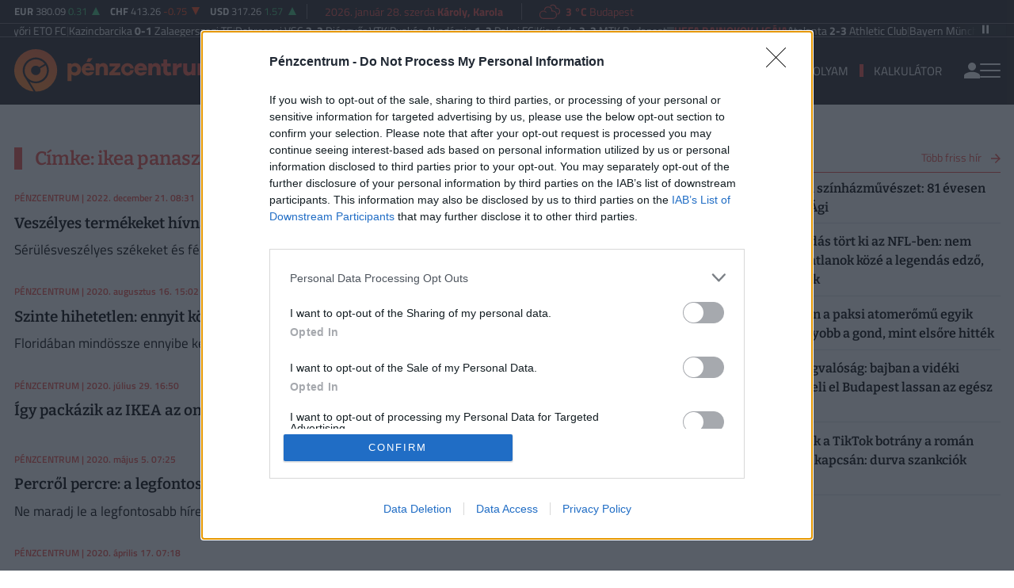

--- FILE ---
content_type: text/html; charset=UTF-8
request_url: https://www.penzcentrum.hu/cimke/ikea%20panasz
body_size: 95671
content:
<!doctype html>
<html lang="hu">
<head>
<meta charset="utf-8">
<title>Ikea panasz - Pénzcentrum</title>
<meta name="viewport" content="width=device-width, initial-scale=1">
<meta name="csrf-token" content="LNoYeE9OZXD5NpqfbQTOibiYFJP30LwmXEoSMxsJ">
<meta name="description" content="Ikea panasz. Tudj meg mindent a ikea panasz témában: friss hírek, elemzések">
<meta name="keywords" content="Megtakarítás, Otthon, Biztosítás, Nyugdíj, Karrier, Vásárlás, Utazás, Vállalkozás">
<meta name="facebook-domain-verification" content="a5ploa9pre4coqmuxfvg3wruyafjb0" />
<!-- Google Tag Manager --><script>(function(w,d,s,l,i){w[l]=w[l]||[];w[l].push({'gtm.start':
new Date().getTime(),event:'gtm.js'});var f=d.getElementsByTagName(s)[0],
j=d.createElement(s),dl=l!='dataLayer'?'&l='+l:'';j.async=true;j.src=
'https://www.googletagmanager.com/gtm.js?id='+i+dl;f.parentNode.insertBefore(j,f);
})(window,document,'script','dataLayer','GTM-T7SWCN3');</script><!-- End Google Tag Manager -->
<link rel="next" href="https://www.penzcentrum.hu/cimke/ikea%20panasz?page=2" />
<link rel="canonical" href="https://www.penzcentrum.hu/cimke/ikea%20panasz" /><meta property="og:title" content="ikea panasz" />
<meta property="og:type" content="website" />
<meta property="og:url" content="https://www.penzcentrum.hu/cimke/ikea%20panasz" />
<meta property="og:image" content="https://www.penzcentrum.hu/assets/images/pc_facebook_cover.jpg" />
<meta property="og:site_name" content="Pénzcentrum" />
<link rel="preconnect" href="https://fonts.gstatic.com">
<link rel="alternate" href="https://www.penzcentrum.hu/rss/all.xml" title="RSS Feed - Pénzcentrum összes hír." type="application/rss+xml">
<link rel="alternate" href="https://www.penzcentrum.hu/rss/karrier.xml" title="RSS Feed - Karrier" type="application/rss+xml">
<link rel="alternate" href="https://www.penzcentrum.hu/rss/utazas.xml" title="RSS Feed - Utazás" type="application/rss+xml">
<link rel="alternate" href="https://www.penzcentrum.hu/rss/biztositas.xml" title="RSS Feed - Biztosítás" type="application/rss+xml">
<link rel="alternate" href="https://www.penzcentrum.hu/rss/adozas.xml" title="RSS Feed - Adózás" type="application/rss+xml">
<link rel="alternate" href="https://www.penzcentrum.hu/rss/vasarlas.xml" title="RSS Feed - Vásárlás" type="application/rss+xml">
<link rel="apple-touch-icon" sizes="57x57" href="https://www.penzcentrum.hu/assets/images/apple-icon-57x57.png">
<link rel="apple-touch-icon" sizes="60x60" href="https://www.penzcentrum.hu/assets/images/apple-icon-60x60.png">
<link rel="apple-touch-icon" sizes="72x72" href="https://www.penzcentrum.hu/assets/images/apple-icon-72x72.png">
<link rel="apple-touch-icon" sizes="76x76" href="https://www.penzcentrum.hu/assets/images/apple-icon-76x76.png">
<link rel="apple-touch-icon" sizes="114x114" href="https://www.penzcentrum.hu/assets/images/apple-icon-114x114.png">
<link rel="apple-touch-icon" sizes="120x120" href="https://www.penzcentrum.hu/assets/images/apple-icon-120x120.png">
<link rel="apple-touch-icon" sizes="144x144" href="https://www.penzcentrum.hu/assets/images/apple-icon-144x144.png">
<link rel="apple-touch-icon" sizes="152x152" href="https://www.penzcentrum.hu/assets/images/apple-icon-152x152.png">
<link rel="apple-touch-icon" sizes="180x180" href="https://www.penzcentrum.hu/assets/images/apple-icon-180x180.png">
<link rel="icon" type="image/png" sizes="192x192"  href="https://www.penzcentrum.hu/assets/images/android-icon-192x192.png">
<link rel="icon" type="image/png" sizes="32x32" href="https://www.penzcentrum.hu/assets/images/favicon-32x32.png">
<link rel="icon" type="image/png" sizes="96x96" href="https://www.penzcentrum.hu/assets/images/favicon-96x96.png">
<link rel="icon" type="image/png" sizes="16x16" href="https://www.penzcentrum.hu/assets/images/favicon-16x16.png">
<link rel="manifest" href="https://www.penzcentrum.hu/manifest.json?a=1">
<meta name="msapplication-TileColor" content="#ffffff">
<meta name="msapplication-TileImage" content="https://www.penzcentrum.hu/assets/images/ms-icon-144x144.png">
<meta name="theme-color" content="#ffffff">
<link href="https://www.penzcentrum.hu/assets/css/app.css?id=2ae3376fcd983cba434863f0d166e127" rel="stylesheet">

<script src="https://www.penzcentrum.hu/assets/js/app.js?id=d6f17a005394ad9482dcf7121ed17d97"></script>
<script src="https://www.gstatic.com/firebasejs/8.3.1/firebase-app.js"></script>
<script src="https://www.gstatic.com/firebasejs/8.3.1/firebase-analytics.js"></script>
<script src="https://www.gstatic.com/firebasejs/8.3.1/firebase-messaging.js"></script>
<script>
const MESSAGING_CONFIG = {
	firebase_config: {
		apiKey           : "AIzaSyBM-zq8ShYrhAyHmV9hyUzAek8dVK3qI7Q",
		authDomain       : "penzcentrum-hu.firebaseapp.com",
		databaseURL      : "https://penzcentrum-hu.firebaseio.com",
		projectId        : "penzcentrum-hu",
		storageBucket    : "penzcentrum-hu.appspot.com",
		messagingSenderId: "968851921168",
		appId            : "1:968851921168:web:c7b7084260ebce58c06d95",
		measurementId    : "G-SBRN4V1LP7"
    },
	vapidKey: 'BMqKmlD7Ds1PixGXeu4Sn6qM8bZQgJ5vipk3wzwfsKT-MuohnyYp33TO3NXzgcC3bQ_nqnQvsIuRW7Nh3kO5FdA',
	popup   : {
		icon   : 'https://cdn.penzcentrum.hu/images/pc-icon72x72.png',
		body   : '<div>Értesülj azonnal a legfontosabb hírekről, engedélyezd az értesítéseket!</div>',
		allow  : 'Engedélyezem',
		dismiss: 'Most nem',
    },
	topic   : 'penzcentrum-news',
};
</script>

<script src="https://p.portfolio.hu/push.js"></script>
<!-- InMobi Choice. Consent Manager Tag v3.0 (for TCF 2.2) -->
<script type="text/javascript" async=true>
(function() {
  var host = 'penzcentrum.hu';
  var element = document.createElement('script');
  var firstScript = document.getElementsByTagName('script')[0];
  var url = 'https://cmp.inmobi.com'
    .concat('/choice/', 'XgSMD-LqxuxFC', '/', host, '/choice.js?tag_version=V3');
  var uspTries = 0;
  var uspTriesLimit = 3;
  element.async = true;
  element.type = 'text/javascript';
  element.src = url;
  firstScript.parentNode.insertBefore(element, firstScript);
  function makeStub() {
    var TCF_LOCATOR_NAME = '__tcfapiLocator';
    var queue = [];
    var win = window;
    var cmpFrame;
    function addFrame() {
      var doc = win.document;
      var otherCMP = !!(win.frames[TCF_LOCATOR_NAME]);
      if (!otherCMP) {
        if (doc.body) {
          var iframe = doc.createElement('iframe');
          iframe.style.cssText = 'display:none';
          iframe.name = TCF_LOCATOR_NAME;
          doc.body.appendChild(iframe);
        } else {
          setTimeout(addFrame, 5);
        }
      }
      return !otherCMP;
    }
    function tcfAPIHandler() {
      var gdprApplies;
      var args = arguments;
      if (!args.length) {
        return queue;
      } else if (args[0] === 'setGdprApplies') {
        if (
          args.length > 3 &&
          args[2] === 2 &&
          typeof args[3] === 'boolean'
        ) {
          gdprApplies = args[3];
          if (typeof args[2] === 'function') {
            args[2]('set', true);
          }
        }
      } else if (args[0] === 'ping') {
        var retr = {
          gdprApplies: gdprApplies,
          cmpLoaded: false,
          cmpStatus: 'stub'
        };
        if (typeof args[2] === 'function') {
          args[2](retr);
        }
      } else {
        if(args[0] === 'init' && typeof args[3] === 'object') {
          args[3] = Object.assign(args[3], { tag_version: 'V3' });
        }
        queue.push(args);
      }
    }
    function postMessageEventHandler(event) {
      var msgIsString = typeof event.data === 'string';
      var json = {};
      try {
        if (msgIsString) {
          json = JSON.parse(event.data);
        } else {
          json = event.data;
        }
      } catch (ignore) {}
      var payload = json.__tcfapiCall;
      if (payload) {
        window.__tcfapi(
          payload.command,
          payload.version,
          function(retValue, success) {
            var returnMsg = {
              __tcfapiReturn: {
                returnValue: retValue,
                success: success,
                callId: payload.callId
              }
            };
            if (msgIsString) {
              returnMsg = JSON.stringify(returnMsg);
            }
            if (event && event.source && event.source.postMessage) {
              event.source.postMessage(returnMsg, '*');
            }
          },
          payload.parameter
        );
      }
    }
    while (win) {
      try {
        if (win.frames[TCF_LOCATOR_NAME]) {
          cmpFrame = win;
          break;
        }
      } catch (ignore) {}
      if (win === window.top) {
        break;
      }
      win = win.parent;
    }
    if (!cmpFrame) {
      addFrame();
      win.__tcfapi = tcfAPIHandler;
      win.addEventListener('message', postMessageEventHandler, false);
    }
  };
  makeStub();
  var uspStubFunction = function() {
    var arg = arguments;
    if (typeof window.__uspapi !== uspStubFunction) {
      setTimeout(function() {
        if (typeof window.__uspapi !== 'undefined') {
          window.__uspapi.apply(window.__uspapi, arg);
        }
      }, 500);
    }
  };
  var checkIfUspIsReady = function() {
    uspTries++;
    if (window.__uspapi === uspStubFunction && uspTries < uspTriesLimit) {
      console.warn('USP is not accessible');
    } else {
      clearInterval(uspInterval);
    }
  };
  if (typeof window.__uspapi === 'undefined') {
    window.__uspapi = uspStubFunction;
    var uspInterval = setInterval(checkIfUspIsReady, 6000);
  }
})();
</script>
<!-- End InMobi Choice. Consent Manager Tag v3.0 (for TCF 2.2) --><!-- (C)2000-2025 Gemius SA - gemiusPrism  / penzcentrum.hu -->
<script type="text/javascript">
	var pp_gemius_identifier = 'baowFIbTS4467itAhxs5O3Z3LaBNxoOSrcHBGADpt.H.67';
	var pp_gemius_use_cmp = true;
	var pp_gemius_cmp_timeout = Infinity;
	// lines below shouldn't be edited
	function gemius_pending(i) { window[i] = window[i] || function() {var x = window[i+'_pdata'] = window[i+'_pdata'] || []; x[x.length]=Array.prototype.slice.call(arguments, 0);};};
	(function(cmds) { var c; while(c = cmds.pop()) gemius_pending(c)})(['gemius_cmd', 'gemius_hit', 'gemius_event', 'gemius_init', 'pp_gemius_hit', 'pp_gemius_event', 'pp_gemius_init']);
	window.pp_gemius_cmd = window.pp_gemius_cmd || window.gemius_cmd;
	(function(d,t) {try {var gt=d.createElement(t),s=d.getElementsByTagName(t)[0],l='http'+((location.protocol=='https:')?'s':''); gt.setAttribute('async','async');
	gt.setAttribute('defer','defer'); gt.src=l+'://hu.hit.gemius.pl/xgemius.min.js'; s.parentNode.insertBefore(gt,s);} catch (e) {}})(document,'script');
</script>
<script data-ad-client="ca-pub-5426426542004748" async src="https://pagead2.googlesyndication.com/pagead/js/adsbygoogle.js"></script>
<script async src="//pahtgq.tech/c/penzcentrum.js"></script>


<script async src="https://securepubads.g.doubleclick.net/tag/js/gpt.js"></script>
<script async src="https://hosting.gemius.hu/portfolio/gpt/gpt-pc.js"></script>
<script type="text/javascript" src="//indexhu.adocean.pl/files/js/ado.js"></script>
<script type="text/javascript">
/* (c)AdOcean 2003-2021 */
    if(typeof ado!=="object"){ado={};ado.config=ado.preview=ado.placement=ado.master=ado.slave=function(){};}
    ado.config({mode: "new", xml: false, consent: true, characterEncoding: true, attachReferrer: true, fpc: "auto" , defaultServer:"indexhu.adocean.pl" ,cookieDomain:"SLD"});
    ado.preview({enabled: true});
</script>

<script type="text/javascript">
/* (c)AdOcean 2003-2021, MASTER: penzcentrum.desktop.egyeb */
ado.master({id: '78r7Wkl.6NkiwamTyh45YtRu7wnCUM9avHCK41JfktP.h7', server: 'indexhu.adocean.pl', keys:["ikea panasz"]});
</script></head><body class="lite">
<!-- Google Tag Manager (noscript) --><noscript><iframe src="https://www.googletagmanager.com/ns.html?id=GTM-T7SWCN3" height="0" width="0" style="display:none;visibility:hidden"></iframe></noscript><!-- End Google Tag Manager (noscript) -->
<header>
<div class="border-line border-line-bottom xxd-none xxd-md-block">
	<div class="container-xl">
		<div class="row py-1">
			<div class="col ml-2 ml-xl-0">
				<div class="d-flex align-items-center">
					<div class="exchange-bar overflow-hidden border-line border-line-right pxl-13">
						<ul class="exchange-stripe">
			<li class="change-up" data-prefix="FX" data-ticker="EURHUF">
			<a href="https://www.penzcentrum.hu/arfolyam/deviza/EURHUF">
			<span class="name">EUR</span>
			<span class="price">380.09</span>
			<span class="change">0.31</span>
			<span class="change-arrow"></span>
			</a>
		</li>
			<li class="change-down" data-prefix="FX" data-ticker="CHFHUF">
			<a href="https://www.penzcentrum.hu/arfolyam/deviza/CHFHUF">
			<span class="name">CHF</span>
			<span class="price">413.26</span>
			<span class="change">-0.75</span>
			<span class="change-arrow"></span>
			</a>
		</li>
			<li class="change-up" data-prefix="FX" data-ticker="USDHUF">
			<a href="https://www.penzcentrum.hu/arfolyam/deviza/USDHUF">
			<span class="name">USD</span>
			<span class="price">317.26</span>
			<span class="change">1.57</span>
			<span class="change-arrow"></span>
			</a>
		</li>
	</ul>					</div>
					<div class="weather-date align-items-center">
						<div class="text-nowrap px-4 border-line border-line-right pxl-14">
							<a class="text-accent" href="https://www.penzcentrum.hu/naptar">2026. január 28. szerda <b>Károly, Karola</b></a>
						</div>
						<div class="text-nowrap idojaras px-4 pxl-14">
							<div class="text-accent"><!-- 5.svg --><svg xmlns="http://www.w3.org/2000/svg" viewBox="0 0 50 54"><defs><style>.cls-1,.cls-2{fill:none;stroke-linecap:round;stroke-linejoin:round;}.cls-1{stroke:currentColor;stroke-width:2px;}.cls-2{stroke:#394554;stroke-width:1.28px;}</style></defs><path class="cls-1" d="M16.48,29.49a7.24,7.24,0,0,0-5.94-2.59l-.42,0a8.35,8.35,0,0,0-7.73,8.3v.32c0,4.33,3.4,8.29,7.6,8.29l21.9,0a8.35,8.35,0,0,0,8.33-8.32v-.32a8.35,8.35,0,0,0-8.33-8.32H29.78v-.65A8.48,8.48,0,0,0,13.11,24"/><path class="cls-2" d="M43.19,34a6.85,6.85,0,0,0,4.42-6.39v-.27a6.85,6.85,0,0,0-6.83-6.83H39V20a7,7,0,0,0-12.52-4.21"/><path class="cls-1" d="M43.19,34a6.85,6.85,0,0,0,4.42-6.39v-.27a6.85,6.85,0,0,0-6.83-6.83H39V20a7,7,0,0,0-12.52-4.21"/></svg></div>
							<a class="text-accent" href="https://www.penzcentrum.hu/idojaras"><b>3 °C</b> Budapest</a>
						</div>
					</div>
					<div class="myfb text-right pr-2 pr-xl-2 flex-1">
						<iframe src="https://www.facebook.com/plugins/like.php?href=https%3A%2F%2Fwww.facebook.com%2Fpenzcentrum&width=100&layout=button_count&action=like&size=small&share=false&height=21&locale=hu_HU&appId=176984199384044" width="100" height="21" style="border:none;overflow:hidden" scrolling="no" frameborder="0" allowfullscreen="true" allow="autoplay; clipboard-write; encrypted-media; picture-in-picture; web-share"></iframe>
					</div>
				</div>
			</div>
		</div>
	</div>
</div>
<div class="border-line border-line-bottom">
	<div class="container-xl">
		<div class="row text-white" style="padding-top:2px">
			<div class="col-12">
				<div class="scroll-control" id="scrollControl">
					<svg data-icon="pause"><use xlink:href="#sprite-pause"></use></svg>
					<svg data-icon="play" style="display:none;"><use xlink:href="#sprite-play"></use></svg>
				</div>
				<div class="carousel pxl-14">
									<div class="group">
											<div class="d-flex text-nowrap align-items-center" style="gap:12px">
							<svg data-icon="square" width="9" height="9"><use xlink:href="#sprite-square"></use></svg>
							<div class="weight-700 text-uppercase">
								<a class="text-accent" href="https://www.penzcentrum.hu/sporteredmenyek/otp-bank-liga/2025-2026" target="_blank">Fizz Liga</a>
							</div>
															<div>
									<a href="https://www.penzcentrum.hu/sporteredmenyek/otp-bank-liga/2025-2026/20260125/ferencvaros-gyorietofc" target="_blank" class="text-white">
										Ferencváros <span class="weight-700">1-3</span> Győri ETO FC
									</a>
								</div>
																<span style="color:#707070"> | </span>
																							<div>
									<a href="https://www.penzcentrum.hu/sporteredmenyek/otp-bank-liga/2025-2026/20260125/kazincbarcika-zalaegerszegite" target="_blank" class="text-white">
										Kazincbarcika <span class="weight-700">0-1</span> Zalaegerszegi TE
									</a>
								</div>
																<span style="color:#707070"> | </span>
																							<div>
									<a href="https://www.penzcentrum.hu/sporteredmenyek/otp-bank-liga/2025-2026/20260125/debrecenivsc-diosgyorvtk" target="_blank" class="text-white">
										Debreceni VSC <span class="weight-700">3-2</span> Diósgyőr VTK
									</a>
								</div>
																<span style="color:#707070"> | </span>
																							<div>
									<a href="https://www.penzcentrum.hu/sporteredmenyek/otp-bank-liga/2025-2026/20260124/puskasakademia-paksifc" target="_blank" class="text-white">
										Puskás Akadémia <span class="weight-700">1-2</span> Paksi FC
									</a>
								</div>
																<span style="color:#707070"> | </span>
																							<div>
									<a href="https://www.penzcentrum.hu/sporteredmenyek/otp-bank-liga/2025-2026/20260124/kisvarda-mtkbudapest" target="_blank" class="text-white">
										Kisvárda <span class="weight-700">2-3</span> MTK Budapest
									</a>
								</div>
																					</div>
											<div class="d-flex text-nowrap align-items-center" style="gap:12px">
							<svg data-icon="square" width="9" height="9"><use xlink:href="#sprite-square"></use></svg>
							<div class="weight-700 text-uppercase">
								<a class="text-accent" href="https://www.penzcentrum.hu/sporteredmenyek/uefa-champions-league/2025-2026" target="_blank">UEFA Bajnokok Ligája</a>
							</div>
															<div>
									<a href="https://www.penzcentrum.hu/sporteredmenyek/uefa-champions-league/2025-2026/20260121/atalanta-athleticclub" target="_blank" class="text-white">
										Atalanta <span class="weight-700">2-3</span> Athletic Club
									</a>
								</div>
																<span style="color:#707070"> | </span>
																							<div>
									<a href="https://www.penzcentrum.hu/sporteredmenyek/uefa-champions-league/2025-2026/20260121/bayernmunchen-unionsaint-gilloise" target="_blank" class="text-white">
										Bayern München <span class="weight-700">2-0</span> Union Saint-Gilloise
									</a>
								</div>
																<span style="color:#707070"> | </span>
																							<div>
									<a href="https://www.penzcentrum.hu/sporteredmenyek/uefa-champions-league/2025-2026/20260121/chelsea-pafosfc" target="_blank" class="text-white">
										Chelsea <span class="weight-700">1-0</span> Pafos FC
									</a>
								</div>
																<span style="color:#707070"> | </span>
																							<div>
									<a href="https://www.penzcentrum.hu/sporteredmenyek/uefa-champions-league/2025-2026/20260121/juventus-benfica" target="_blank" class="text-white">
										Juventus <span class="weight-700">2-0</span> Benfica
									</a>
								</div>
																<span style="color:#707070"> | </span>
																							<div>
									<a href="https://www.penzcentrum.hu/sporteredmenyek/uefa-champions-league/2025-2026/20260121/marseille-liverpool" target="_blank" class="text-white">
										Marseille <span class="weight-700">0-3</span> Liverpool
									</a>
								</div>
																					</div>
											<div class="d-flex text-nowrap align-items-center" style="gap:12px">
							<svg data-icon="square" width="9" height="9"><use xlink:href="#sprite-square"></use></svg>
							<div class="weight-700 text-uppercase">
								<a class="text-accent" href="https://www.penzcentrum.hu/sporteredmenyek/uefa-europa-league/2025-2026" target="_blank">UEFA Európa Liga</a>
							</div>
															<div>
									<a href="https://www.penzcentrum.hu/sporteredmenyek/uefa-europa-league/2025-2026/20260122/dinamozagreb-fotbalclubfcsb" target="_blank" class="text-white">
										Dinamo Zagreb <span class="weight-700">4-1</span> Fotbal Club FCSB
									</a>
								</div>
																<span style="color:#707070"> | </span>
																							<div>
									<a href="https://www.penzcentrum.hu/sporteredmenyek/uefa-europa-league/2025-2026/20260122/rangers-ludogorecrazgrad" target="_blank" class="text-white">
										Rangers <span class="weight-700">1-0</span> Ludogorec Razgrad
									</a>
								</div>
																<span style="color:#707070"> | </span>
																							<div>
									<a href="https://www.penzcentrum.hu/sporteredmenyek/uefa-europa-league/2025-2026/20260122/fcutrecht-racinggenk" target="_blank" class="text-white">
										FC Utrecht <span class="weight-700">0-2</span> Racing Genk
									</a>
								</div>
																<span style="color:#707070"> | </span>
																							<div>
									<a href="https://www.penzcentrum.hu/sporteredmenyek/uefa-europa-league/2025-2026/20260122/asroma-vfbstuttgart" target="_blank" class="text-white">
										AS Roma <span class="weight-700">2-0</span> VfB Stuttgart
									</a>
								</div>
																<span style="color:#707070"> | </span>
																							<div>
									<a href="https://www.penzcentrum.hu/sporteredmenyek/uefa-europa-league/2025-2026/20260122/rccelta-losclille" target="_blank" class="text-white">
										RC Celta <span class="weight-700">2-1</span> LOSC Lille
									</a>
								</div>
																					</div>
											<div class="d-flex text-nowrap align-items-center" style="gap:12px">
							<svg data-icon="square" width="9" height="9"><use xlink:href="#sprite-square"></use></svg>
							<div class="weight-700 text-uppercase">
								<a class="text-accent" href="https://www.penzcentrum.hu/sporteredmenyek/english-premier-league/2025-2026" target="_blank">Premier League</a>
							</div>
															<div>
									<a href="https://www.penzcentrum.hu/sporteredmenyek/english-premier-league/2025-2026/20260126/everton-leedsunited" target="_blank" class="text-white">
										Everton <span class="weight-700">1-1</span> Leeds United
									</a>
								</div>
																<span style="color:#707070"> | </span>
																							<div>
									<a href="https://www.penzcentrum.hu/sporteredmenyek/english-premier-league/2025-2026/20260125/arsenal-manchesterunited" target="_blank" class="text-white">
										Arsenal <span class="weight-700">2-3</span> Manchester United
									</a>
								</div>
																<span style="color:#707070"> | </span>
																							<div>
									<a href="https://www.penzcentrum.hu/sporteredmenyek/english-premier-league/2025-2026/20260125/brentford-nottinghamforest" target="_blank" class="text-white">
										Brentford <span class="weight-700">0-2</span> Nottingham Forest
									</a>
								</div>
																<span style="color:#707070"> | </span>
																							<div>
									<a href="https://www.penzcentrum.hu/sporteredmenyek/english-premier-league/2025-2026/20260125/crystalpalace-chelsea" target="_blank" class="text-white">
										Crystal Palace <span class="weight-700">1-3</span> Chelsea
									</a>
								</div>
																<span style="color:#707070"> | </span>
																							<div>
									<a href="https://www.penzcentrum.hu/sporteredmenyek/english-premier-league/2025-2026/20260125/newcastleunited-astonvilla" target="_blank" class="text-white">
										Newcastle United <span class="weight-700">0-2</span> Aston Villa
									</a>
								</div>
																					</div>
											<div class="d-flex text-nowrap align-items-center" style="gap:12px">
							<svg data-icon="square" width="9" height="9"><use xlink:href="#sprite-square"></use></svg>
							<div class="weight-700 text-uppercase">
								<a class="text-accent" href="https://www.penzcentrum.hu/sporteredmenyek/italian-serie-a/2025-2026" target="_blank">Serie A</a>
							</div>
															<div>
									<a href="https://www.penzcentrum.hu/sporteredmenyek/italian-serie-a/2025-2026/20260126/hellasverona-udinese" target="_blank" class="text-white">
										Hellas Verona <span class="weight-700">1-3</span> Udinese
									</a>
								</div>
																<span style="color:#707070"> | </span>
																							<div>
									<a href="https://www.penzcentrum.hu/sporteredmenyek/italian-serie-a/2025-2026/20260125/asroma-acmilan" target="_blank" class="text-white">
										AS Roma <span class="weight-700">1-1</span> AC Milan
									</a>
								</div>
																<span style="color:#707070"> | </span>
																							<div>
									<a href="https://www.penzcentrum.hu/sporteredmenyek/italian-serie-a/2025-2026/20260125/juventus-napoli" target="_blank" class="text-white">
										Juventus <span class="weight-700">3-0</span> Napoli
									</a>
								</div>
																<span style="color:#707070"> | </span>
																							<div>
									<a href="https://www.penzcentrum.hu/sporteredmenyek/italian-serie-a/2025-2026/20260125/atalanta-parma" target="_blank" class="text-white">
										Atalanta <span class="weight-700">4-0</span> Parma
									</a>
								</div>
																<span style="color:#707070"> | </span>
																							<div>
									<a href="https://www.penzcentrum.hu/sporteredmenyek/italian-serie-a/2025-2026/20260125/genoa-bologna" target="_blank" class="text-white">
										Genoa <span class="weight-700">3-2</span> Bologna
									</a>
								</div>
																					</div>
											<div class="d-flex text-nowrap align-items-center" style="gap:12px">
							<svg data-icon="square" width="9" height="9"><use xlink:href="#sprite-square"></use></svg>
							<div class="weight-700 text-uppercase">
								<a class="text-accent" href="https://www.penzcentrum.hu/sporteredmenyek/spanish-la-liga/2025-2026" target="_blank">La Liga</a>
							</div>
															<div>
									<a href="https://www.penzcentrum.hu/sporteredmenyek/spanish-la-liga/2025-2026/20260126/gironafc-getafe" target="_blank" class="text-white">
										Girona FC <span class="weight-700">1-1</span> Getafe
									</a>
								</div>
																<span style="color:#707070"> | </span>
																							<div>
									<a href="https://www.penzcentrum.hu/sporteredmenyek/spanish-la-liga/2025-2026/20260125/deportivoalaves-realbetis" target="_blank" class="text-white">
										Deportivo Alavés <span class="weight-700">2-1</span> Real Betis
									</a>
								</div>
																<span style="color:#707070"> | </span>
																							<div>
									<a href="https://www.penzcentrum.hu/sporteredmenyek/spanish-la-liga/2025-2026/20260125/realsociedad-rccelta" target="_blank" class="text-white">
										Real Sociedad <span class="weight-700">3-1</span> RC Celta
									</a>
								</div>
																<span style="color:#707070"> | </span>
																							<div>
									<a href="https://www.penzcentrum.hu/sporteredmenyek/spanish-la-liga/2025-2026/20260125/fcbarcelona-realoviedo" target="_blank" class="text-white">
										FC Barcelona <span class="weight-700">3-0</span> Real Oviedo
									</a>
								</div>
																<span style="color:#707070"> | </span>
																							<div>
									<a href="https://www.penzcentrum.hu/sporteredmenyek/spanish-la-liga/2025-2026/20260125/atleticomadrid-rcdmallorca" target="_blank" class="text-white">
										Atletico Madrid <span class="weight-700">3-0</span> RCD Mallorca
									</a>
								</div>
																					</div>
											<div class="d-flex text-nowrap align-items-center" style="gap:12px">
							<svg data-icon="square" width="9" height="9"><use xlink:href="#sprite-square"></use></svg>
							<div class="weight-700 text-uppercase">
								<a class="text-accent" href="https://www.penzcentrum.hu/sporteredmenyek/bundesliga/2025-2026" target="_blank">Bundesliga</a>
							</div>
															<div>
									<a href="https://www.penzcentrum.hu/sporteredmenyek/bundesliga/2025-2026/20260127/fcstpauli-rbleipzig" target="_blank" class="text-white">
										FC St. Pauli <span class="weight-700">1-1</span> RB Leipzig
									</a>
								</div>
																<span style="color:#707070"> | </span>
																							<div>
									<a href="https://www.penzcentrum.hu/sporteredmenyek/bundesliga/2025-2026/20260127/svwerderbremen-tsghoffenheim" target="_blank" class="text-white">
										SV Werder Bremen <span class="weight-700">0-2</span> TSG Hoffenheim
									</a>
								</div>
																<span style="color:#707070"> | </span>
																							<div>
									<a href="https://www.penzcentrum.hu/sporteredmenyek/bundesliga/2025-2026/20260125/scfreiburg-fckoln" target="_blank" class="text-white">
										SC Freiburg <span class="weight-700">2-1</span> FC Köln
									</a>
								</div>
																<span style="color:#707070"> | </span>
																							<div>
									<a href="https://www.penzcentrum.hu/sporteredmenyek/bundesliga/2025-2026/20260125/monchengladbach-vfbstuttgart" target="_blank" class="text-white">
										Mönchengladbach <span class="weight-700">0-3</span> VfB Stuttgart
									</a>
								</div>
																<span style="color:#707070"> | </span>
																							<div>
									<a href="https://www.penzcentrum.hu/sporteredmenyek/bundesliga/2025-2026/20260124/unionberlin-borussiadortmund" target="_blank" class="text-white">
										Union Berlin <span class="weight-700">0-3</span> Borussia Dortmund
									</a>
								</div>
																					</div>
											<div class="d-flex text-nowrap align-items-center" style="gap:12px">
							<svg data-icon="square" width="9" height="9"><use xlink:href="#sprite-square"></use></svg>
							<div class="weight-700 text-uppercase">
								<a class="text-accent" href="https://www.penzcentrum.hu/sporteredmenyek/french-ligue-1/2025-2026" target="_blank">Ligue 1</a>
							</div>
															<div>
									<a href="https://www.penzcentrum.hu/sporteredmenyek/french-ligue-1/2025-2026/20260125/losclille-rcstrasbourg" target="_blank" class="text-white">
										LOSC Lille <span class="weight-700">1-4</span> RC Strasbourg
									</a>
								</div>
																<span style="color:#707070"> | </span>
																							<div>
									<a href="https://www.penzcentrum.hu/sporteredmenyek/french-ligue-1/2025-2026/20260125/stadebrestois29-toulousefc" target="_blank" class="text-white">
										Stade Brestois 29 <span class="weight-700">0-2</span> Toulouse FC
									</a>
								</div>
																<span style="color:#707070"> | </span>
																							<div>
									<a href="https://www.penzcentrum.hu/sporteredmenyek/french-ligue-1/2025-2026/20260125/metz-lyon" target="_blank" class="text-white">
										Metz <span class="weight-700">2-5</span> Lyon
									</a>
								</div>
																<span style="color:#707070"> | </span>
																							<div>
									<a href="https://www.penzcentrum.hu/sporteredmenyek/french-ligue-1/2025-2026/20260125/parisfc-angerssco" target="_blank" class="text-white">
										Paris FC <span class="weight-700">0-0</span> Angers SCO
									</a>
								</div>
																<span style="color:#707070"> | </span>
																							<div>
									<a href="https://www.penzcentrum.hu/sporteredmenyek/french-ligue-1/2025-2026/20260125/fcnantes-ogcnice" target="_blank" class="text-white">
										FC Nantes <span class="weight-700">1-4</span> OGC Nice
									</a>
								</div>
																					</div>
										</div>
									<div class="group">
											<div class="d-flex text-nowrap align-items-center" style="gap:12px">
							<svg data-icon="square" width="9" height="9"><use xlink:href="#sprite-square"></use></svg>
							<div class="weight-700 text-uppercase">
								<a class="text-accent" href="https://www.penzcentrum.hu/sporteredmenyek/otp-bank-liga/2025-2026" target="_blank">Fizz Liga</a>
							</div>
															<div>
									<a href="https://www.penzcentrum.hu/sporteredmenyek/otp-bank-liga/2025-2026/20260125/ferencvaros-gyorietofc" target="_blank" class="text-white">
										Ferencváros <span class="weight-700">1-3</span> Győri ETO FC
									</a>
								</div>
																<span style="color:#707070"> | </span>
																							<div>
									<a href="https://www.penzcentrum.hu/sporteredmenyek/otp-bank-liga/2025-2026/20260125/kazincbarcika-zalaegerszegite" target="_blank" class="text-white">
										Kazincbarcika <span class="weight-700">0-1</span> Zalaegerszegi TE
									</a>
								</div>
																<span style="color:#707070"> | </span>
																							<div>
									<a href="https://www.penzcentrum.hu/sporteredmenyek/otp-bank-liga/2025-2026/20260125/debrecenivsc-diosgyorvtk" target="_blank" class="text-white">
										Debreceni VSC <span class="weight-700">3-2</span> Diósgyőr VTK
									</a>
								</div>
																<span style="color:#707070"> | </span>
																							<div>
									<a href="https://www.penzcentrum.hu/sporteredmenyek/otp-bank-liga/2025-2026/20260124/puskasakademia-paksifc" target="_blank" class="text-white">
										Puskás Akadémia <span class="weight-700">1-2</span> Paksi FC
									</a>
								</div>
																<span style="color:#707070"> | </span>
																							<div>
									<a href="https://www.penzcentrum.hu/sporteredmenyek/otp-bank-liga/2025-2026/20260124/kisvarda-mtkbudapest" target="_blank" class="text-white">
										Kisvárda <span class="weight-700">2-3</span> MTK Budapest
									</a>
								</div>
																					</div>
											<div class="d-flex text-nowrap align-items-center" style="gap:12px">
							<svg data-icon="square" width="9" height="9"><use xlink:href="#sprite-square"></use></svg>
							<div class="weight-700 text-uppercase">
								<a class="text-accent" href="https://www.penzcentrum.hu/sporteredmenyek/uefa-champions-league/2025-2026" target="_blank">UEFA Bajnokok Ligája</a>
							</div>
															<div>
									<a href="https://www.penzcentrum.hu/sporteredmenyek/uefa-champions-league/2025-2026/20260121/atalanta-athleticclub" target="_blank" class="text-white">
										Atalanta <span class="weight-700">2-3</span> Athletic Club
									</a>
								</div>
																<span style="color:#707070"> | </span>
																							<div>
									<a href="https://www.penzcentrum.hu/sporteredmenyek/uefa-champions-league/2025-2026/20260121/bayernmunchen-unionsaint-gilloise" target="_blank" class="text-white">
										Bayern München <span class="weight-700">2-0</span> Union Saint-Gilloise
									</a>
								</div>
																<span style="color:#707070"> | </span>
																							<div>
									<a href="https://www.penzcentrum.hu/sporteredmenyek/uefa-champions-league/2025-2026/20260121/chelsea-pafosfc" target="_blank" class="text-white">
										Chelsea <span class="weight-700">1-0</span> Pafos FC
									</a>
								</div>
																<span style="color:#707070"> | </span>
																							<div>
									<a href="https://www.penzcentrum.hu/sporteredmenyek/uefa-champions-league/2025-2026/20260121/juventus-benfica" target="_blank" class="text-white">
										Juventus <span class="weight-700">2-0</span> Benfica
									</a>
								</div>
																<span style="color:#707070"> | </span>
																							<div>
									<a href="https://www.penzcentrum.hu/sporteredmenyek/uefa-champions-league/2025-2026/20260121/marseille-liverpool" target="_blank" class="text-white">
										Marseille <span class="weight-700">0-3</span> Liverpool
									</a>
								</div>
																					</div>
											<div class="d-flex text-nowrap align-items-center" style="gap:12px">
							<svg data-icon="square" width="9" height="9"><use xlink:href="#sprite-square"></use></svg>
							<div class="weight-700 text-uppercase">
								<a class="text-accent" href="https://www.penzcentrum.hu/sporteredmenyek/uefa-europa-league/2025-2026" target="_blank">UEFA Európa Liga</a>
							</div>
															<div>
									<a href="https://www.penzcentrum.hu/sporteredmenyek/uefa-europa-league/2025-2026/20260122/dinamozagreb-fotbalclubfcsb" target="_blank" class="text-white">
										Dinamo Zagreb <span class="weight-700">4-1</span> Fotbal Club FCSB
									</a>
								</div>
																<span style="color:#707070"> | </span>
																							<div>
									<a href="https://www.penzcentrum.hu/sporteredmenyek/uefa-europa-league/2025-2026/20260122/rangers-ludogorecrazgrad" target="_blank" class="text-white">
										Rangers <span class="weight-700">1-0</span> Ludogorec Razgrad
									</a>
								</div>
																<span style="color:#707070"> | </span>
																							<div>
									<a href="https://www.penzcentrum.hu/sporteredmenyek/uefa-europa-league/2025-2026/20260122/fcutrecht-racinggenk" target="_blank" class="text-white">
										FC Utrecht <span class="weight-700">0-2</span> Racing Genk
									</a>
								</div>
																<span style="color:#707070"> | </span>
																							<div>
									<a href="https://www.penzcentrum.hu/sporteredmenyek/uefa-europa-league/2025-2026/20260122/asroma-vfbstuttgart" target="_blank" class="text-white">
										AS Roma <span class="weight-700">2-0</span> VfB Stuttgart
									</a>
								</div>
																<span style="color:#707070"> | </span>
																							<div>
									<a href="https://www.penzcentrum.hu/sporteredmenyek/uefa-europa-league/2025-2026/20260122/rccelta-losclille" target="_blank" class="text-white">
										RC Celta <span class="weight-700">2-1</span> LOSC Lille
									</a>
								</div>
																					</div>
											<div class="d-flex text-nowrap align-items-center" style="gap:12px">
							<svg data-icon="square" width="9" height="9"><use xlink:href="#sprite-square"></use></svg>
							<div class="weight-700 text-uppercase">
								<a class="text-accent" href="https://www.penzcentrum.hu/sporteredmenyek/english-premier-league/2025-2026" target="_blank">Premier League</a>
							</div>
															<div>
									<a href="https://www.penzcentrum.hu/sporteredmenyek/english-premier-league/2025-2026/20260126/everton-leedsunited" target="_blank" class="text-white">
										Everton <span class="weight-700">1-1</span> Leeds United
									</a>
								</div>
																<span style="color:#707070"> | </span>
																							<div>
									<a href="https://www.penzcentrum.hu/sporteredmenyek/english-premier-league/2025-2026/20260125/arsenal-manchesterunited" target="_blank" class="text-white">
										Arsenal <span class="weight-700">2-3</span> Manchester United
									</a>
								</div>
																<span style="color:#707070"> | </span>
																							<div>
									<a href="https://www.penzcentrum.hu/sporteredmenyek/english-premier-league/2025-2026/20260125/brentford-nottinghamforest" target="_blank" class="text-white">
										Brentford <span class="weight-700">0-2</span> Nottingham Forest
									</a>
								</div>
																<span style="color:#707070"> | </span>
																							<div>
									<a href="https://www.penzcentrum.hu/sporteredmenyek/english-premier-league/2025-2026/20260125/crystalpalace-chelsea" target="_blank" class="text-white">
										Crystal Palace <span class="weight-700">1-3</span> Chelsea
									</a>
								</div>
																<span style="color:#707070"> | </span>
																							<div>
									<a href="https://www.penzcentrum.hu/sporteredmenyek/english-premier-league/2025-2026/20260125/newcastleunited-astonvilla" target="_blank" class="text-white">
										Newcastle United <span class="weight-700">0-2</span> Aston Villa
									</a>
								</div>
																					</div>
											<div class="d-flex text-nowrap align-items-center" style="gap:12px">
							<svg data-icon="square" width="9" height="9"><use xlink:href="#sprite-square"></use></svg>
							<div class="weight-700 text-uppercase">
								<a class="text-accent" href="https://www.penzcentrum.hu/sporteredmenyek/italian-serie-a/2025-2026" target="_blank">Serie A</a>
							</div>
															<div>
									<a href="https://www.penzcentrum.hu/sporteredmenyek/italian-serie-a/2025-2026/20260126/hellasverona-udinese" target="_blank" class="text-white">
										Hellas Verona <span class="weight-700">1-3</span> Udinese
									</a>
								</div>
																<span style="color:#707070"> | </span>
																							<div>
									<a href="https://www.penzcentrum.hu/sporteredmenyek/italian-serie-a/2025-2026/20260125/asroma-acmilan" target="_blank" class="text-white">
										AS Roma <span class="weight-700">1-1</span> AC Milan
									</a>
								</div>
																<span style="color:#707070"> | </span>
																							<div>
									<a href="https://www.penzcentrum.hu/sporteredmenyek/italian-serie-a/2025-2026/20260125/juventus-napoli" target="_blank" class="text-white">
										Juventus <span class="weight-700">3-0</span> Napoli
									</a>
								</div>
																<span style="color:#707070"> | </span>
																							<div>
									<a href="https://www.penzcentrum.hu/sporteredmenyek/italian-serie-a/2025-2026/20260125/atalanta-parma" target="_blank" class="text-white">
										Atalanta <span class="weight-700">4-0</span> Parma
									</a>
								</div>
																<span style="color:#707070"> | </span>
																							<div>
									<a href="https://www.penzcentrum.hu/sporteredmenyek/italian-serie-a/2025-2026/20260125/genoa-bologna" target="_blank" class="text-white">
										Genoa <span class="weight-700">3-2</span> Bologna
									</a>
								</div>
																					</div>
											<div class="d-flex text-nowrap align-items-center" style="gap:12px">
							<svg data-icon="square" width="9" height="9"><use xlink:href="#sprite-square"></use></svg>
							<div class="weight-700 text-uppercase">
								<a class="text-accent" href="https://www.penzcentrum.hu/sporteredmenyek/spanish-la-liga/2025-2026" target="_blank">La Liga</a>
							</div>
															<div>
									<a href="https://www.penzcentrum.hu/sporteredmenyek/spanish-la-liga/2025-2026/20260126/gironafc-getafe" target="_blank" class="text-white">
										Girona FC <span class="weight-700">1-1</span> Getafe
									</a>
								</div>
																<span style="color:#707070"> | </span>
																							<div>
									<a href="https://www.penzcentrum.hu/sporteredmenyek/spanish-la-liga/2025-2026/20260125/deportivoalaves-realbetis" target="_blank" class="text-white">
										Deportivo Alavés <span class="weight-700">2-1</span> Real Betis
									</a>
								</div>
																<span style="color:#707070"> | </span>
																							<div>
									<a href="https://www.penzcentrum.hu/sporteredmenyek/spanish-la-liga/2025-2026/20260125/realsociedad-rccelta" target="_blank" class="text-white">
										Real Sociedad <span class="weight-700">3-1</span> RC Celta
									</a>
								</div>
																<span style="color:#707070"> | </span>
																							<div>
									<a href="https://www.penzcentrum.hu/sporteredmenyek/spanish-la-liga/2025-2026/20260125/fcbarcelona-realoviedo" target="_blank" class="text-white">
										FC Barcelona <span class="weight-700">3-0</span> Real Oviedo
									</a>
								</div>
																<span style="color:#707070"> | </span>
																							<div>
									<a href="https://www.penzcentrum.hu/sporteredmenyek/spanish-la-liga/2025-2026/20260125/atleticomadrid-rcdmallorca" target="_blank" class="text-white">
										Atletico Madrid <span class="weight-700">3-0</span> RCD Mallorca
									</a>
								</div>
																					</div>
											<div class="d-flex text-nowrap align-items-center" style="gap:12px">
							<svg data-icon="square" width="9" height="9"><use xlink:href="#sprite-square"></use></svg>
							<div class="weight-700 text-uppercase">
								<a class="text-accent" href="https://www.penzcentrum.hu/sporteredmenyek/bundesliga/2025-2026" target="_blank">Bundesliga</a>
							</div>
															<div>
									<a href="https://www.penzcentrum.hu/sporteredmenyek/bundesliga/2025-2026/20260127/fcstpauli-rbleipzig" target="_blank" class="text-white">
										FC St. Pauli <span class="weight-700">1-1</span> RB Leipzig
									</a>
								</div>
																<span style="color:#707070"> | </span>
																							<div>
									<a href="https://www.penzcentrum.hu/sporteredmenyek/bundesliga/2025-2026/20260127/svwerderbremen-tsghoffenheim" target="_blank" class="text-white">
										SV Werder Bremen <span class="weight-700">0-2</span> TSG Hoffenheim
									</a>
								</div>
																<span style="color:#707070"> | </span>
																							<div>
									<a href="https://www.penzcentrum.hu/sporteredmenyek/bundesliga/2025-2026/20260125/scfreiburg-fckoln" target="_blank" class="text-white">
										SC Freiburg <span class="weight-700">2-1</span> FC Köln
									</a>
								</div>
																<span style="color:#707070"> | </span>
																							<div>
									<a href="https://www.penzcentrum.hu/sporteredmenyek/bundesliga/2025-2026/20260125/monchengladbach-vfbstuttgart" target="_blank" class="text-white">
										Mönchengladbach <span class="weight-700">0-3</span> VfB Stuttgart
									</a>
								</div>
																<span style="color:#707070"> | </span>
																							<div>
									<a href="https://www.penzcentrum.hu/sporteredmenyek/bundesliga/2025-2026/20260124/unionberlin-borussiadortmund" target="_blank" class="text-white">
										Union Berlin <span class="weight-700">0-3</span> Borussia Dortmund
									</a>
								</div>
																					</div>
											<div class="d-flex text-nowrap align-items-center" style="gap:12px">
							<svg data-icon="square" width="9" height="9"><use xlink:href="#sprite-square"></use></svg>
							<div class="weight-700 text-uppercase">
								<a class="text-accent" href="https://www.penzcentrum.hu/sporteredmenyek/french-ligue-1/2025-2026" target="_blank">Ligue 1</a>
							</div>
															<div>
									<a href="https://www.penzcentrum.hu/sporteredmenyek/french-ligue-1/2025-2026/20260125/losclille-rcstrasbourg" target="_blank" class="text-white">
										LOSC Lille <span class="weight-700">1-4</span> RC Strasbourg
									</a>
								</div>
																<span style="color:#707070"> | </span>
																							<div>
									<a href="https://www.penzcentrum.hu/sporteredmenyek/french-ligue-1/2025-2026/20260125/stadebrestois29-toulousefc" target="_blank" class="text-white">
										Stade Brestois 29 <span class="weight-700">0-2</span> Toulouse FC
									</a>
								</div>
																<span style="color:#707070"> | </span>
																							<div>
									<a href="https://www.penzcentrum.hu/sporteredmenyek/french-ligue-1/2025-2026/20260125/metz-lyon" target="_blank" class="text-white">
										Metz <span class="weight-700">2-5</span> Lyon
									</a>
								</div>
																<span style="color:#707070"> | </span>
																							<div>
									<a href="https://www.penzcentrum.hu/sporteredmenyek/french-ligue-1/2025-2026/20260125/parisfc-angerssco" target="_blank" class="text-white">
										Paris FC <span class="weight-700">0-0</span> Angers SCO
									</a>
								</div>
																<span style="color:#707070"> | </span>
																							<div>
									<a href="https://www.penzcentrum.hu/sporteredmenyek/french-ligue-1/2025-2026/20260125/fcnantes-ogcnice" target="_blank" class="text-white">
										FC Nantes <span class="weight-700">1-4</span> OGC Nice
									</a>
								</div>
																					</div>
										</div>
								</div>
			</div>
		</div>
	</div>
</div>
<script>
const scoresScrolling = function() {
	const carouselWidth = document.querySelector('.carousel').offsetWidth;
	const groups = document.querySelectorAll('.carousel .group');
	const groupWidth = groups.item(0).offsetWidth;
	groups.forEach((group) => {
		group.style.animationName = 'scoresScrollingAnimation';
		group.style.animationDuration = `${groupWidth / 35}s`;
	});
	// if the groupWidth is less than the carouselWidth we clone the group 3x, else only twice
	if(groupWidth < carouselWidth) {
		const clone = groups.item(1).cloneNode(true);
		groups.item(1).parentNode.appendChild(clone);
	}
	const clonedGroups = document.querySelectorAll('.carousel .group');

	const pauseIcon = document.querySelector('[data-icon="pause"]');
	const playIcon = document.querySelector('[data-icon="play"]');
	let isScrolling = true;

	function toggleStopStart() {
		if (isScrolling) {
			stopScroll();
			pauseIcon.style.display = 'none';
			playIcon.style.display = 'block';
		} else {
			resumeScroll();
			pauseIcon.style.display = 'block';
			playIcon.style.display = 'none';
		}
		isScrolling = !isScrolling;
	}

	const stopScroll = function() {
		clonedGroups.forEach(group => group.classList.add('paused'));
	}
	const resumeScroll = function() {
		clonedGroups.forEach(group => group.classList.remove('paused'));
	}
	document.getElementById('scrollControl').addEventListener('click', toggleStopStart);
}
setTimeout(() => {
	scoresScrolling();
}, 500);
</script>
<svg xmlns="http://www.w3.org/2000/svg" xmlns:xlink="http://www.w3.org/1999/xlink" width="0" height="0" class="d-none position-absolute">
<symbol id="sprite-play" viewBox="0 0 24 24" fill="currentColor"><polygon points="5,3 19,12 5,21"/></symbol>
<symbol id="sprite-pause" viewBox="0 0 24 24" fill="currentColor"><rect x="6" y="4" width="4" height="16"/><rect x="14" y="4" width="4" height="16"/></symbol>
<symbol id="sprite-square" width="9" height="9" viewBox="0 0 9 9" fill="currentColor"><rect x="0" y="0" width="9" height="9" fill="#707070"/></symbol>
</svg>
<div class="container-xl logo-line">
	<div class="row align-items-center h-100">
		<div class="col header align-items-center position-relative h-100">
			<div class="sitelogo"><a href="https://www.penzcentrum.hu">
				<img src="https://www.penzcentrum.hu/assets/images/PClogo.svg" class="img-fluid" width="257" height="54"></a>
			</div>
			<nav class="sitemenu d-flex overflow-hidden weight-500">
				<div class="d-flex">
										<div class="d-none d-md-block"><a href="https://www.portfolio.hu/rendezvenyek/konferencia-gazdasag/retail-day-2026/2010/attekintes">RETAIL DAY</a></div>
										<div class="d-none d-lg-block"><a href="/sporteredmenyek">Sporteredmények</a></div>
										<div class="d-none d-lg-block"><a href="/kviz">Kvíz</a></div>
										<div class="d-none d-lg-block"><a href="/arfolyam">Árfolyam</a></div>
										<div class="d-none d-lg-block"><a href="/kalkulator">Kalkulátor</a></div>
									</div>
				<span class="d-flex align-items-center" style="column-gap:1.3rem">
										<span class="pointer user-0" id="account" title="Felhasználói oldal">
						<svg class="site-icons" style="width:20px;height:20px" data-icon="account" xmlns="http://www.w3.org/2000/svg" width="26" height="26" fill="currentColor" viewBox="0 -960 576 576"><path d="M288-672q-60 0-102-42t-42-102q0-60 42-102t102-42q60 0 102 42t42 102q0 60-42 102t-102 42zM0-384v-96q0-23 12.5-43.5T47-558q55-32 116.5-49T288-624q63 0 124.5 17T529-558q22 13 34.5 34t12.5 44v96z"/></svg>
					</span>
					<span class="pointer" id="hamburger" data-mode="default">
						<svg xmlns="http://www.w3.org/2000/svg" xml:space="preserve" width="26" height="18" viewBox="0 0 26 18"><path fill="none" stroke="#ffffff" stroke-linecap="round" stroke-linejoin="round" stroke-width="2" d="M1 9h24M1 1h24M1 17h24"/></svg>
					</span>
				</span>
			</nav>
			<div class="account px-4 pb-4 pt-2">
		<div class="d-flex align-items-center justify-content-between">
		<div class="weight-800 pxl-16 text-accent text-uppercase letter-spacing py-2">BEJELENTKEZÉS</div>
	</div><div class="orange-line"></div>

	<form method="post" action="https://www.penzcentrum.hu/user/login" class="pxl-16">
		<input type="hidden" name="_token" value="LNoYeE9OZXD5NpqfbQTOibiYFJP30LwmXEoSMxsJ" autocomplete="off">		<input type="hidden" name="redirect" value="">
		<input type="hidden" name="popup" value="1">
		<label class="d-block mt-3">
			<div class="mb-1">E-mail cím:</div>
			<input type="email" name="email" class="form-control" value="" maxlength="255" placeholder="E-mail cím">
		</label>
		<label class="d-block mt-3">
			<div class="mb-1">Jelszó:</div>
			<div class="position-relative">
				<input type="password" name="password" class="pwd-0 form-control" value="" maxlength="255" placeholder="Jelszó">
				<div class="pwdicon normal0" onclick="showPwd('.pwd-0')" style="top:8px"><svg class="site-icons" style="font-size:1.2em;margin-bottom:4px" data-icon="eye" width="24" height="24" xmlns="http://www.w3.org/2000/svg" viewBox="0 -960 960 960" fill="#5f6368"><path d="M480-320q75 0 127.5-52.5T660-500q0-75-52.5-127.5T480-680q-75 0-127.5 52.5T300-500q0 75 52.5 127.5T480-320Zm0-72q-45 0-76.5-31.5T372-500q0-45 31.5-76.5T480-608q45 0 76.5 31.5T588-500q0 45-31.5 76.5T480-392Zm0 192q-146 0-266-81.5T40-500q54-137 174-218.5T480-800q146 0 266 81.5T920-500q-54 137-174 218.5T480-200Zm0-300Zm0 220q113 0 207.5-59.5T832-500q-50-101-144.5-160.5T480-720q-113 0-207.5 59.5T128-500q50 101 144.5 160.5T480-280Z"/></svg></div>
<div class="pwdicon cross0 d-none" onclick="showPwd('.pwd-0')" style="top:8px"><svg class="site-icons" style="font-size:1.2em;margin-bottom:4px" data-icon="eye-cross" width="24" height="24" xmlns="http://www.w3.org/2000/svg" viewBox="0 -960 960 960" fill="#5f6368"><path d="m644-428-58-58q9-47-27-88t-93-32l-58-58q17-8 34.5-12t37.5-4q75 0 127.5 52.5T660-500q0 20-4 37.5T644-428Zm128 126-58-56q38-29 67.5-63.5T832-500q-50-101-143.5-160.5T480-720q-29 0-57 4t-55 12l-62-62q41-17 84-25.5t90-8.5q151 0 269 83.5T920-500q-23 59-60.5 109.5T772-302Zm20 246L624-222q-35 11-70.5 16.5T480-200q-151 0-269-83.5T40-500q21-53 53-98.5t73-81.5L56-792l56-56 736 736-56 56ZM222-624q-29 26-53 57t-41 67q50 101 143.5 160.5T480-280q20 0 39-2.5t39-5.5l-36-38q-11 3-21 4.5t-21 1.5q-75 0-127.5-52.5T300-500q0-11 1.5-21t4.5-21l-84-82Zm319 93Zm-151 75Z"/></svg></div>			</div>
		</label>
		<div class="d-flex justify-content-between align-items-center mt-3">
			<label class="d-flex align-items-center position-relative" style="column-gap:8px;top:4px"><input type="checkbox" name="remember" value="1" class="checkbox-lg"> Belépve maradok</label>
			<div><a class="text-dark" href="https://www.penzcentrum.hu/user/jelszo" target="_self"><u>Elfelejtett jelszó</u></a></div>
		</div>
		<div class="my-3">
			<button type="submit" class="btn btn-secondary">Belépés</button>
		</div>
		<hr noshade>
		<div class="">
			Nincs felhasználói fiókod? <a class="text-dark" href="https://www.penzcentrum.hu/user/regisztracio" target="_self"><u><b>Regisztrálj!</b></u></a>
		</div>
	</form>
	</div>
<script>
$('[name="redirect"]').val(document.location.href);
</script>
		</div>
	</div>
</div><div class="giga pt-0 pb-3 px-3">
	<div class="container">
		<div class="row">
			<div class="col-12">
				<div class="giga-grid">
					<div class="col1">
						<div class="col-title pxl-17 pb-1 ml-2 weight-800">ROVATOK</div>
						<div class="orange-line mt-1 ml-2"></div>
						<ul class="mx-2 mb-0 mb-md-3">
														<li class="hf"><a href="https://www.penzcentrum.hu/hitel">Hitel</a></li>
														<li class="hf"><a href="https://www.penzcentrum.hu/megtakaritas">Megtakarítás</a></li>
														<li class="hf"><a href="https://www.penzcentrum.hu/nyugdij">Nyugdíj</a></li>
														<li class="hf"><a href="https://www.penzcentrum.hu/otthon">Otthon</a></li>
														<li class="hf"><a href="https://www.penzcentrum.hu/biztositas">Biztosítás</a></li>
														<li class="hf"><a href="https://www.penzcentrum.hu/karrier">HRCENTRUM</a></li>
														<li class="hf"><a href="https://www.penzcentrum.hu/vasarlas">Vásárlás</a></li>
														<li class="hf"><a href="https://www.penzcentrum.hu/sport">Sport</a></li>
														<li class="hf"><a href="https://www.penzcentrum.hu/utazas">Utazás</a></li>
														<li class="hf"><a href="https://www.penzcentrum.hu/auto">Autó</a></li>
														<li class="hf"><a href="https://www.penzcentrum.hu/oktatas">Oktatás</a></li>
														<li class="hf"><a href="https://www.penzcentrum.hu/vallalkozas">Vállalkozás</a></li>
														<li class="hf"><a href="https://www.penzcentrum.hu/gazdasag">Gazdaság</a></li>
													</ul>
					</div>
					<div class="col2">
						<div class="d-none d-md-block text-accent pxl-17 pb-1 weight-800">&nbsp;</div>
						<div class="d-none d-md-block orange-line mt-1 mr-2"></div>
						<ul class="mx-2 mb-3 mb-md-0">
														<li class="zhf"><a href="https://www.penzcentrum.hu/egeszseg">Egészség</a></li>
														<li class="zhf"><a href="https://www.penzcentrum.hu/vilag">Világ</a></li>
														<li class="zhf"><a href="https://www.penzcentrum.hu/tech">Tech</a></li>
														<li class="zhf"><a href="https://www.penzcentrum.hu/szorakozas">Szórakozás</a></li>
														<li class="zhf"><a href="https://www.penzcentrum.hu/kviz">Kvíz</a></li>
														<li class="zhf"><a href="https://www.penzcentrum.hu/hellovidek">HelloVidék</a></li>
														<li class="zhf"><a href="https://www.penzcentrum.hu/video">Videó</a></li>
														<li class="zhf"><a href="https://www.penzcentrum.hu/podcast">Podcast</a></li>
														<li class="zhf"><a href="https://www.penzcentrum.hu/frisshirek">Friss hírek</a></li>
							<li class="zhf"><a href="https://www.penzcentrum.hu/archivum">Archívum</a></li>
						</ul>
					</div>

										<div class="col3">
						<div class="col-title pxl-17 pb-1 ml-2 mt-2 weight-800">AKTUÁLIS</div>
						<div class="orange-line mt-1 mx-2"></div>
						<ul class="mx-2 mb-3 mb-md-0">
														<li><a href="https://www.portfolio.hu/rendezvenyek/konferencia-gazdasag/retail-day-2026/2010/attekintes"><span class="hash-char">#</span> RETAIL DAY</a></li>
													</ul>
					</div>
					
					<div class="col4">
						<div class="col-title pxl-17 pb-1 ml-2 weight-800">SZOLGÁLTATÁSOK</div>
						<div class="orange-line mt-1 mx-2"></div>
						<ul class="mx-2 mb-3 mb-md-0">
														<li><a href="/kalkulator" >KALKULÁTOR</a></li>
														<li><a href="/sporteredmenyek" >SPORTONLINE - SPORTEREDMÉNYEK</a></li>
														<li><a href="/nepszamlalas-telepules-kereso" >NÉPSZÁMLÁLÁS 2022</a></li>
														<li><a href="/arfolyam" >ÁRFOLYAM</a></li>
														<li><a href="/kutatasok" >KUTATÁSOK</a></li>
														<li><a href="/penzugyi-kisokos" >PÉNZÜGYI KISOKOS</a></li>
														<li><a href="/lotto" >LOTTÓ</a></li>
														<li><a href="/naptar" >NAPTÁR</a></li>
														<li><a href="/akciok" >AKCIÓS ÚJSÁGOK</a></li>
														<li><a href="/mertekegyseg-atvaltas" >MÉRTÉKEGYSÉG ÁTVÁLTÓ</a></li>
														<li><a href="/idojaras" >IDŐJÁRÁS</a></li>
														<li><a href="/hirlevel" >HÍRLEVÉL</a></li>
														<li><a href="/mobile-app" >MOBILAPP</a></li>
													</ul>
					</div>
					<div class="col5">
						<div class="col-title pxl-17 pb-1 ml-2 weight-800 mt-0 mt-md-3 mt-lg-0">PORTFOLIO CSOPORT</div>
						<div class="orange-line mt-1 mx-2"></div>
						<ul class="mx-2 mb-3 mb-md-0">
														<li><a href="https://www.portfolio.hu/"  target="_blank">PORTFOLIO</a></li>
														<li><a href="https://www.agrarszektor.hu/"  target="_blank">AGRÁRSZEKTOR</a></li>
														<li><a href="https://agronaplo.hu"  target="_blank">AGRO NAPLÓ</a></li>
														<li><a href="https://www.portfolio.hu/rendezvenyek"  target="_blank">KONFERENCIA</a></li>
														<li><a href="https://trader.portfolio.hu/"  target="_blank">TRADER</a></li>
														<li><a href="https://portfoliocsoport.hu/karrier"  target="_blank">KARRIER</a></li>
														<li><a href="https://portfoliocsoport.hu/mediaajanlat#penzcentrum"  target="_blank">MÉDIAAJÁNLAT</a></li>
													</ul>
					</div>
					<div class="search d-flex w-100 align-items-center">
						<form class="giga-search py-3" action="https://www.penzcentrum.hu/kereses" style="flex:5">
							<input type="text" name="q" value="" maxlength="100" placeholder="Keresés az oldalon">
							<button type="submit" class="pxl-24"><img src="https://www.penzcentrum.hu/assets/images/search.svg"></button>
						</form>

						<div class="giga-icons d-none d-sm-flex" style="flex:3">
							<div class="mr-3" title="E-mail"><a class="text-white" href="&#x6d;&#x61;&#105;&#x6c;t&#111;&#58;&#x70;e&#x6e;z&#99;&#101;&#110;tr&#x75;&#x6d;&#x40;&#112;&#101;&#110;z&#x63;e&#110;t&#114;&#117;&#x6d;&#46;h&#117;"><img src="https://www.penzcentrum.hu/assets/images/social-email.svg"></a></div>
							<div class="mr-3" title="Facebook"><a href="https://www.facebook.com/penzcentrum" target="_blank"><img src="https://www.penzcentrum.hu/assets/images/social-facebook.svg"></a></div>
							<div class="mr-3" title="Youtube"><a class="text-white" href="https://www.youtube.com/channel/UC7nrmFgRVPoFWA9HoM_VMlA" target="_blank"><img src="https://www.penzcentrum.hu/assets/images/social-youtube.svg"></a></div>
							<div title="Instagram"><a class="text-white" href="https://www.instagram.com/penzcentrum/" target="_blank"><img src="https://www.penzcentrum.hu/assets/images/social-instagram.svg"></a></div>
						</div>
					</div>
				</div>
			</div>
		</div>
	</div>
</div>
</header>
<script>
// check window scrolling and detect if we are on the top of the page
window.addEventListener('scroll', () => {
	if (document.body.classList.contains('dark')) {
		const header = document.querySelector('header');
		if (window.scrollY == 0) {
			header.classList.remove('header-shadow');
		} else {
			header.classList.add('header-shadow');
		}
	}
});
</script>
<main>
<div class="container">
		<div class="row">
			<div class="col text-center">
				<!-- slave:penzcentrum.desktop.egyeb.super_leaderboard_1 --><div id="y-adoceanindexhunhdohtfktv" class="adoceanzone h-super_leaderboard_1 z-adoceanindexhunhdohtfktv"><div id="adoceanindexhunhdohtfktv"></div>
			<script type="text/javascript">
			/* (c)AdOcean 2003-2024, penzcentrum.desktop.egyeb.super_leaderboard_1 */
			ado.slave("adoceanindexhunhdohtfktv", {myMaster: "78r7Wkl.6NkiwamTyh45YtRu7wnCUM9avHCK41JfktP.h7", onServerEmission: function(){document.getElementById("y-adoceanindexhunhdohtfktv").classList.add("zonewrapper");}, onServerEmissionEmpty: function(){}});
			</script></div>			</div>
		</div>
	</div>
<div class="container mt-3">
	<div class="row">
		<div class="col-lg-8 pt-4">
			<h1 class="pagetitle mb-4">
				Címke: ikea panasz (20 cikk)
			</h1>

									<article class="articlelist-item mb-4">
						
						<div class="articlelist-item-title">
							<span class="text-accent pxl-12 weight-600">
								<span class="articlelist-item-author">Pénzcentrum</span> |
								2022. december 21. 08:31
							</span>
							<h2 class="serif pxl-19 weight-600 mt-2">
								<a class="text-dark" href="/vasarlas/20221221/veszelyes-termekeket-hivnak-vissza-az-ikea-bol-ovatosan-ha-ilyeneket-vettel-1132243">Veszélyes termékeket hívnak vissza az IKEA-ból: óvatosan, ha ilyeneket vettél</a>
							</h2>
							<p class="pxl-17 mb-1 lines-2">Sérülésveszélyes székeket és fémtárgyat tartalmazó tortát is találtak az IKEA üzleteiben.</p>
						</div>
					</article>
								<article class="articlelist-item mb-4">
						
						<div class="articlelist-item-title">
							<span class="text-accent pxl-12 weight-600">
								<span class="articlelist-item-author">Pénzcentrum</span> |
								2020. augusztus 16. 15:02
							</span>
							<h2 class="serif pxl-19 weight-600 mt-2">
								<a class="text-dark" href="/oktatas/20200816/szinte-hihetetlen-ennyit-koltott-2-gyermeke-iskolakezdesere-gombos-edina-1100974">Szinte hihetetlen: ennyit költött 2 gyermeke iskolakezdésére Gombos Edina</a>
							</h2>
							<p class="pxl-17 mb-1 lines-2">Floridában mindössze ennyibe kerülnek a taanszerek.</p>
						</div>
					</article>
								<article class="articlelist-item mb-4">
						
						<div class="articlelist-item-title">
							<span class="text-accent pxl-12 weight-600">
								<span class="articlelist-item-author">Pénzcentrum</span> |
								2020. július 29. 16:50
							</span>
							<h2 class="serif pxl-19 weight-600 mt-2">
								<a class="text-dark" href="/vasarlas/20200729/igy-packazik-az-ikea-az-online-vasarlokkal-se-termek-se-penz-1100010">Így packázik az IKEA az online vásárlókkal: se termék, se pénz</a>
							</h2>
							<p class="pxl-17 mb-1 lines-2"></p>
						</div>
					</article>
								<article class="articlelist-item mb-4">
						
						<div class="articlelist-item-title">
							<span class="text-accent pxl-12 weight-600">
								<span class="articlelist-item-author">Pénzcentrum</span> |
								2020. május 5. 07:25
							</span>
							<h2 class="serif pxl-19 weight-600 mt-2">
								<a class="text-dark" href="/egeszseg/20200505/percrol-percre-a-legfontosabb-hirek-a-koronavirus-jarvanyrol-majus-5-en-1094640">Percről percre: a legfontosabb hírek a koronavírus-járványról május 5-én</a>
							</h2>
							<p class="pxl-17 mb-1 lines-2">Ne maradj le a legfontosabb hírekről.</p>
						</div>
					</article>
								<article class="articlelist-item mb-4">
						
						<div class="articlelist-item-title">
							<span class="text-accent pxl-12 weight-600">
								<span class="articlelist-item-author">Pénzcentrum</span> |
								2020. április 17. 07:18
							</span>
							<h2 class="serif pxl-19 weight-600 mt-2">
								<a class="text-dark" href="/egeszseg/20200417/percrol-percre-a-legfontosabb-hirek-a-koronavirus-jarvanyrol-aprilis-17-en-1093196">Percről percre: a legfontosabb hírek a koronavírus-járványról április 17-én</a>
							</h2>
							<p class="pxl-17 mb-1 lines-2">Minden fontos infó egy helyen.</p>
						</div>
					</article>
								<article class="articlelist-item mb-4">
						
						<div class="articlelist-item-title">
							<span class="text-accent pxl-12 weight-600">
								<span class="articlelist-item-author">Pénzcentrum</span> |
								2020. március 21. 07:45
							</span>
							<h2 class="serif pxl-19 weight-600 mt-2">
								<a class="text-dark" href="/utazas/20200321/szombat-reggeli-tulelocsomag-idojaras-hirek-arfolyamok-nevnap-2020-marcius-21-1090846">Szombat reggeli túlélőcsomag: időjárás, hírek, árfolyamok, névnap (2020. március 21.)</a>
							</h2>
							<p class="pxl-17 mb-1 lines-2">A Pénzcentrum 2020. március 21.-i hírösszefoglalója, deviza árfolyamai, a hatoslottó nyerőszámai, heti akciók és várható időjárás egy helyen!</p>
						</div>
					</article>
								<article class="articlelist-item mb-4">
						
						<div class="articlelist-item-title">
							<span class="text-accent pxl-12 weight-600">
								<span class="articlelist-item-author">Pénzcentrum</span> |
								2020. január 30. 09:00
							</span>
							<h2 class="serif pxl-19 weight-600 mt-2">
								<a class="text-dark" href="/egeszseg/20200130/koronavirus-ovintezkedeseket-vezetett-be-az-elte-1088029">Koronavírus: óvintézkedéseket vezetett be az ELTE</a>
							</h2>
							<p class="pxl-17 mb-1 lines-2">Levélben figyelmeztették a hallgatókat.</p>
						</div>
					</article>
								<article class="articlelist-item mb-4">
						
						<div class="articlelist-item-title">
							<span class="text-accent pxl-12 weight-600">
								<span class="articlelist-item-author">Pénzcentrum</span> |
								2018. október 18. 16:30
							</span>
							<h2 class="serif pxl-19 weight-600 mt-2">
								<a class="text-dark" href="/vasarlas/20181018/10-termek-amit-erdemes-es-tiz-amit-inkabb-ne-vegyel-meg-az-ikeaban-1071240">10 termék, amit érdemes, és tíz, amit inkább ne vegyél meg az Ikeában</a>
							</h2>
							<p class="pxl-17 mb-1 lines-2">Fogyasztói visszajelzések alapján mutatjuk a listát.</p>
						</div>
					</article>
								<article class="articlelist-item mb-4">
						
						<div class="articlelist-item-title">
							<span class="text-accent pxl-12 weight-600">
								<span class="articlelist-item-author">Forrás Dávid</span> |
								2018. szeptember 20. 11:08
							</span>
							<h2 class="serif pxl-19 weight-600 mt-2">
								<a class="text-dark" href="/vasarlas/20180920/csak-igerget-az-ikea-3-honapja-varja-egy-vevo-hogy-osszerakjak-millios-konyhajat-1070286">Csak ígérget az IKEA: 3 hónapja várja egy vevő, hogy összerakják milliós konyháját</a>
							</h2>
							<p class="pxl-17 mb-1 lines-2">Június 17-én vette meg konyháját, ami még mindig nem teljesen üzemképes.</p>
						</div>
					</article>
								<article class="articlelist-item mb-4">
						
						<div class="articlelist-item-title">
							<span class="text-accent pxl-12 weight-600">
								<span class="articlelist-item-author">Mr. Lájk</span> |
								2017. július 19. 18:02
							</span>
							<h2 class="serif pxl-19 weight-600 mt-2">
								<a class="text-dark" href="/egeszseg/20170719/tenyleg-ezt-adjak-a-rakos-betegeknek-a-magyar-korhazban-1057729">Tényleg ezt adják a rákos betegeknek a magyar kórházban?</a>
							</h2>
							<p class="pxl-17 mb-1 lines-2">Sokszor hallani arról, hogy milyen ételeket adnak a magyar kórházakban, és jellemzően több panaszt hallani, mint elégedett hangot. Ezúttal egy rákos beteg ebédjéről készült kép került napvilágra. Te szívesen ennél belőle?</p>
						</div>
					</article>
								<article class="articlelist-item mb-4">
						
						<div class="articlelist-item-title">
							<span class="text-accent pxl-12 weight-600">
								<span class="articlelist-item-author">Pénzcentrum/Index.hu</span> |
								2017. január 28. 10:00
							</span>
							<h2 class="serif pxl-19 weight-600 mt-2">
								<a class="text-dark" href="/vasarlas/20170128/tilos-volt-a-tescoban-de-most-mar-megengedi-a-vasarloinak-1053362">Tilos volt a Tescóban, de most már megengedi a vásárlóinak</a>
							</h2>
							<p class="pxl-17 mb-1 lines-2">Ezért többet nem kocogtatja meg a vállad a biztonsági őr.</p>
						</div>
					</article>
								<article class="articlelist-item mb-4">
						
						<div class="articlelist-item-title">
							<span class="text-accent pxl-12 weight-600">
								<span class="articlelist-item-author">Világgazdaság</span> |
								2015. október 22. 09:06
							</span>
							<h2 class="serif pxl-19 weight-600 mt-2">
								<a class="text-dark" href="/vasarlas/20151022/ujit-az-ikea-kevesebbet-kell-sorban-allnunk-a-penztaraknal-1046842">Újít az IKEA: kevesebbet kell sorban állnunk a pénztáraknál</a>
							</h2>
							<p class="pxl-17 mb-1 lines-2">A hosszú sorbanállás miatt panaszkodtak legtöbbet a vásárlók.</p>
						</div>
					</article>
								<article class="articlelist-item mb-4">
						
						<div class="articlelist-item-title">
							<span class="text-accent pxl-12 weight-600">
								<span class="articlelist-item-author">Pénzcentrum</span> |
								2015. szeptember 17. 05:59
							</span>
							<h2 class="serif pxl-19 weight-600 mt-2">
								<a class="text-dark" href="/vasarlas/20150917/ujabb-trukk-a-boltosoktol-vagy-tenyleg-visszaadjak-a-penzunk-1046381">Újabb trükk a boltosoktól, vagy tényleg visszaadják a pénzünk?</a>
							</h2>
							<p class="pxl-17 mb-1 lines-2">Most vásárolj, később meggondolhatod magad!</p>
						</div>
					</article>
								<article class="articlelist-item mb-4">
						
						<div class="articlelist-item-title">
							<span class="text-accent pxl-12 weight-600">
								<span class="articlelist-item-author">Nagy Bálint</span> |
								2015. augusztus 13. 05:57
							</span>
							<h2 class="serif pxl-19 weight-600 mt-2">
								<a class="text-dark" href="/oktatas/20150813/a-gyerek-banhatja-ha-ezen-sporolnak-a-szulok-1045955">A gyerek bánhatja, ha ezen spórolnak a szülők</a>
							</h2>
							<p class="pxl-17 mb-1 lines-2">Sok szülő nem törődik ezzel, pedig nagyon fontos.</p>
						</div>
					</article>
								<article class="articlelist-item mb-4">
						
						<div class="articlelist-item-title">
							<span class="text-accent pxl-12 weight-600">
								<span class="articlelist-item-author">Pénzcentrum</span> |
								2011. október 16. 18:47
							</span>
							<h2 class="serif pxl-19 weight-600 mt-2">
								<a class="text-dark" href="/otthon/20111016/nesze-neked-szocpol-ezek-a-lakasvasarlas-buktatoi-a-het-hirei-1030162">Nesze neked szocpol, ezek a lakásvásárlás buktatói - a hét hírei</a>
							</h2>
							<p class="pxl-17 mb-1 lines-2">Rengeteg izgalmas témával foglalkoztunk az év 41. hetén is, azonban kétség kívül a hét legnagyobb eseménye a kamattámogatott hitelek és a scocpol rendszer felélesztése volt, melyet Orbán Viktor miniszterelnök és Matolcsy György nemzetgazdasági miniszter jelentettek be a hét közepén. E mellett részlekkel is szolgáltunk a 2012-es adótörvény módosításokkal kpacsolatban, melyeket szintén ezen a héten tártak a nagyérdemű elé. Természetesen számos színes témával foglalkoztunk még; így például felhívtuk a figyelmet a lakásvásárlás buktatóira és elkalauzoltuk olvasóinkat a legújabb pesti plázába is, mely pénteken nyitotta meg kapuit. Ezen kívül megismertettük olvasóinkkal az Aldi és a a Lidl milliárdosainak titokzatos világát is, s rámutattunk arra, hogy egy új törvényjavaslat a pornográf tartalmú kiadványok, és szolgáltatások megadóztatásával növelné a büdzsét. Ezek a hét legfontosabb hírei a Pénzcentrum.hu-n; a teljes cikk elolvasásához kattints a címekre.</p>
						</div>
					</article>
								<article class="articlelist-item mb-4">
						
						<div class="articlelist-item-title">
							<span class="text-accent pxl-12 weight-600">
								<span class="articlelist-item-author">Nagy Bálint</span> |
								2011. január 25. 04:44
							</span>
							<h2 class="serif pxl-19 weight-600 mt-2">
								<a class="text-dark" href="/otthon/20110125/mennyibol-ujithatod-fel-a-konyhat-szamoljunk-1026756">Mennyiből újíthatod fel a konyhát? Számoljunk!</a>
							</h2>
							<p class="pxl-17 mb-1 lines-2">Mélyen a zsebébe kell nyúlnia annak, aki konyhafelújításra adja a fejét. A lakás egyik legfrekventáltabb helyiségének átalakítása ugyanis a lakás bármely más helyiségénél több pénzt emészthet fel. A Pénzcentrum.hu most arra kereste a választ, hogy mennyiből valósítható meg egy ingatlantulajdonos számára egy konyha teljes renoválása.</p>
						</div>
					</article>
								<article class="articlelist-item mb-4">
						
						<div class="articlelist-item-title">
							<span class="text-accent pxl-12 weight-600">
								<span class="articlelist-item-author">Pénzcentrum</span> |
								2010. január 26. 04:33
							</span>
							<h2 class="serif pxl-19 weight-600 mt-2">
								<a class="text-dark" href="/vasarlas/20100126/auchan-vagy-ikea-honnan-menekulnek-a-magyar-vevok-1021825">Auchan vagy IKEA: honnan menekülnek a magyar vevők?</a>
							</h2>
							<p class="pxl-17 mb-1 lines-2">A magyar vásárlók szerint nyoma sincs a recesszió végének. A KSH legfrissebb adatai szerint ugyanis novemberben sem szakadt meg a lakossági vásárlókedv töretlen csökkenése, egyértelműen visszaestek a kiskereskedelmi eladások.</p>
						</div>
					</article>
								<article class="articlelist-item mb-4">
						
						<div class="articlelist-item-title">
							<span class="text-accent pxl-12 weight-600">
								<span class="articlelist-item-author">Pénzcentrum</span> |
								2009. augusztus 3. 10:02
							</span>
							<h2 class="serif pxl-19 weight-600 mt-2">
								<a class="text-dark" href="/vallalkozas/20090803/ikea-botrany-megalaztak-a-kisgyermekes-anyat-1019170">IKEA-botrány: megalázták a kisgyermekes anyát</a>
							</h2>
							<p class="pxl-17 mb-1 lines-2">Felháborító eset történt egy Brooklyn-i IKEA-ban. A vásárlókra közismerten nagy figyelmet fordító üzletlánc boltjában ugyanis megalázó helyzetbe hoztak egy szoptató anyát.</p>
						</div>
					</article>
								<article class="articlelist-item mb-4">
						
						<div class="articlelist-item-title">
							<span class="text-accent pxl-12 weight-600">
								<span class="articlelist-item-author">Pénzcentrum</span> |
								2008. június 17. 17:07
							</span>
							<h2 class="serif pxl-19 weight-600 mt-2">
								<a class="text-dark" href="/vasarlas/20080617/veszelyes-lampa-az-ikea-ban-visszakapod-a-teljes-arat-1011670">Veszélyes lámpa az IKEA-ban - visszakapod a teljes árát</a>
							</h2>
							<p class="pxl-17 mb-1 lines-2">A Svéd Nemzeti Villamosságbiztonsági Testület (The Swedish National Electricity Safety Board) vizsgálata alapján nem kizárt, hogy a lámpa felépítése túlmelegedést okozhat. Bár az IKEA-hoz eddig semmilyen, a FEMTON szpotlámpa túlmelegedésével kapcsolatos vásárlói panasz nem érkezett, a vásárlók biztonságának kiemelt fontossága miatt az IKEA elővigyázatossági okokból bevonja az érintett terméket.</p>
						</div>
					</article>
								<article class="articlelist-item mb-4">
						
						<div class="articlelist-item-title">
							<span class="text-accent pxl-12 weight-600">
								<span class="articlelist-item-author">Pénzcentrum</span> |
								2004. február 12. 09:07
							</span>
							<h2 class="serif pxl-19 weight-600 mt-2">
								<a class="text-dark" href="/karrier/20040212/meglepodtunk-van-aki-a-rossz-ingatlanpiaci-helyzetre-panaszkodik-37837">Meglepődtünk: van, aki a rossz ingatlanpiaci helyzetre panaszkodik</a>
							</h2>
							<p class="pxl-17 mb-1 lines-2">A Domus gyorsjelentéséből megtudhatjuk, hogy bizony csökkent az átadott új lakások száma az első háromnegyedévben 2.1%-kal csökkent, s így a társaság értékesítési volumene is visszaesett 3%-kal az erős konkurencia mellett. Felmerül bennünk a kérdés, hogy a lakás hitelállomány extrém növekedése, a használt lakások forgalmának bővülése mellett vajon nem a Domus stratégiájával, üzletpolitikájával</p>
						</div>
					</article>
							<div class="nav-center"></div>
		</div>
		<div class="col-lg-4">
			<div data-prop="fixed-col">
<div class="row">
	<div class="col-lg-12 col-md-6">
		<!-- slave:penzcentrum.desktop.egyeb.medium_rectangle_2 --><div id="y-adoceanindexhuzdhekoohzl" class="adoceanzone h-medium_rectangle_2 z-adoceanindexhuzdhekoohzl"><div id="adoceanindexhuzdhekoohzl"></div>
			<script type="text/javascript">
			/* (c)AdOcean 2003-2024, penzcentrum.desktop.egyeb.medium_rectangle_2 */
			ado.slave("adoceanindexhuzdhekoohzl", {myMaster: "78r7Wkl.6NkiwamTyh45YtRu7wnCUM9avHCK41JfktP.h7", onServerEmission: function(){document.getElementById("y-adoceanindexhuzdhekoohzl").classList.add("zonewrapper");}, onServerEmissionEmpty: function(){}});
			</script></div>		<div class="my-3">
	<div class="d-flex align-items-center justify-content-between">
    	<div class="weight-800 pxl-16 text-accent letter-spacing py-2">FRISS HÍREK</div>
		<a href="https://www.penzcentrum.hu/frisshirek" class="text-accent"><span class="pxl-14">Több friss hír</span> <svg class="site-icons" style="margin-left:8px" data-icon="arrow" aria-hidden="true" role="img" xmlns="http://www.w3.org/2000/svg" viewBox="0 0 12 12"><path d="M0 6.721l9.148.04-4.217 4.181 1.045 1.054L12 6.024 6.028-.004 4.974 1.041l4.18 4.221-9.148-.039z" fill="currentColor" fill-rule="evenodd"/></svg></a>
	</div>
	    <div class="orange-line"></div>
         <div class="serif pxl-16 d-flex border-bottom py-2 mt-0 mb-1">
		<div class="flex-1 text-accent date pr-3 pxl-16">10:33</div>
		<div style="flex:9"><h3 class="pxl-16 weight-600 line-height mb-0">
						<a class="text-dark" href="/szorakozas/20260128/gyaszol-a-hazai-szinhazmuveszet-81-evesen-meghalt-voith-agi-1192656">Gyászol a hazai színházművészet: 81 évesen meghalt Voith Ági</a>
		</h3>
				</div>
	</div>
			<div class="serif pxl-16 d-flex border-bottom py-2 mt-0 mb-1">
		<div class="flex-1 text-accent date pr-3 pxl-16">10:24</div>
		<div style="flex:9"><h3 class="pxl-16 weight-600 line-height mb-0">
						<a class="text-dark" href="/sport/20260128/szabalyos-lazadas-tort-ki-az-nfl-ben-nem-kerult-a-halhatatlanok-koze-a-legendas-edzo-sokan-kiakadtak-1192649">Szabályos lázadás tört ki az NFL-ben: nem került a halhatatlanok közé a legendás edző, sokan kiakadtak</a>
		</h3>
				</div>
	</div>
			<div class="serif pxl-16 d-flex border-bottom py-2 mt-0 mb-1">
		<div class="flex-1 text-accent date pr-3 pxl-16">10:14</div>
		<div style="flex:9"><h3 class="pxl-16 weight-600 line-height mb-0">
						<a class="text-dark" href="/gazdasag/20260128/kiderult-baj-van-a-paksi-atomeromu-egyik-blokkjaval-nagyobb-a-gond-mint-elsore-hittek-1192653">Kiderült, baj van a paksi atomerőmű egyik blokkjával: nagyobb a gond, mint elsőre hitték</a>
		</h3>
				</div>
	</div>
			<div class="serif pxl-16 d-flex border-bottom py-2 mt-0 mb-1">
		<div class="flex-1 text-accent date pr-3 pxl-16">10:05</div>
		<div style="flex:9"><h3 class="pxl-16 weight-600 line-height mb-0">
						<a class="text-dark" href="/hellovidek/20260128/itt-a-kemeny-rogvalosag-bajban-a-videki-varosok-igy-nyeli-el-budapest-lassan-az-egesz-orszagot-1192370">Itt a kemény rögvalóság: bajban a vidéki városok, így nyeli el Budapest lassan az egész országot</a>
		</h3>
				</div>
	</div>
			<div class="serif pxl-16 d-flex border-bottom py-2 mt-0 mb-1">
		<div class="flex-1 text-accent date pr-3 pxl-16">09:54</div>
		<div style="flex:9"><h3 class="pxl-16 weight-600 line-height mb-0">
						<a class="text-dark" href="/vilag/20260128/tovabb-gyuruzik-a-tiktok-botrany-a-roman-elnokvalasztas-kapcsan-durva-szankciok-johetnek-1192638">Tovább gyűrűzik a TikTok botrány a román elnökválasztás kapcsán: durva szankciók jöhetnek?</a>
		</h3>
				</div>
	</div>
	</div>



		<div class="text-center my-4 pt-3 overflow-hidden">
	<iframe src="https://www.facebook.com/plugins/page.php?href=https%3A%2F%2Fwww.facebook.com%2Fpenzcentrum&tabs&width=340&height=130&small_header=false&adapt_container_width=true&hide_cover=false&show_facepile=false&appId" width="340" height="130" style="border:none;overflow:hidden" scrolling="no" frameborder="0" allowfullscreen="true" allow="autoplay; clipboard-write; encrypted-media; picture-in-picture; web-share"></iframe>
</div>		<!-- slave:penzcentrum.desktop.egyeb.medium_rectangle_3 --><div id="y-adoceanindexhuweoknlimjg" class="adoceanzone h-medium_rectangle_3 z-adoceanindexhuweoknlimjg"><div id="adoceanindexhuweoknlimjg"></div>
			<script type="text/javascript">
			/* (c)AdOcean 2003-2024, penzcentrum.desktop.egyeb.medium_rectangle_3 */
			ado.slave("adoceanindexhuweoknlimjg", {myMaster: "78r7Wkl.6NkiwamTyh45YtRu7wnCUM9avHCK41JfktP.h7", onServerEmission: function(){document.getElementById("y-adoceanindexhuweoknlimjg").classList.add("zonewrapper");}, onServerEmissionEmpty: function(){}});
			</script></div>	</div>
	<div class="col-lg-12 col-md-6">
		<div class="box-calendar mt-4 mb-4">
    <div class="d-flex align-items-center justify-content-between">
    	<div class="weight-800 pxl-16 text-accent letter-spacing py-2 upper">NAPTÁR</div>
		<a href="https://www.penzcentrum.hu/naptar" class="text-accent"><span class="pxl-14">Tovább</span> <svg class="site-icons" style="margin-left:8px" data-icon="arrow" aria-hidden="true" role="img" xmlns="http://www.w3.org/2000/svg" viewBox="0 0 12 12"><path d="M0 6.721l9.148.04-4.217 4.181 1.045 1.054L12 6.024 6.028-.004 4.974 1.041l4.18 4.221-9.148-.039z" fill="currentColor" fill-rule="evenodd"/></svg></a>
	</div>
    <div class="orange-line"></div>
    <div class="d-flex justify-content-between bg-grey">
        <div class="py-2 px-3" style="flex:6">
            <div class="text-accent pxl-19 weight-600">2026. január 28. szerda</div>
            <div class="pxl-17">Károly, Karola</div>
        </div>
        <div class="bg-orange text-white d-flex align-items-center justify-content-center" style="flex:2">
            <span class="pxl-22 serif weight-600 text-nowrap">5. hét</span>
        </div>
    </div>

        <div class="calendar-line d-flex pxl-17 py-2 date-01-28">
	<div class="nowrap"><b>Január 28.</b></div>
	<a class="pr-2 d-block" href="https://www.penzcentrum.hu/naptar/01-28/az-adatvedelem-nemzetkozi-vilagnapja">Az adatvédelem nemzetközi világnapja</a>
</div>
    </div>
		<div class="mt-3">
            <div class="weight-800 pxl-16 text-accent letter-spacing py-2">CÍMLAPRÓL AJÁNLJUK</div>
                        <a href="/karrier/20260128/igy-tunik-el-tobb-mint-fel-millio-forint-rengeteg-magyar-zsebebol-havonta-a-legtobben-eszre-sem-veszik-ezert-nem-tudnak-megelni-1192437"><img src="https://cdn.penzcentrum.hu/images/articles/lead/2026/01/1769417336-Gw8D4gckb_lg.jpg" class="img-fluid"></a>
                <div class="border-bottom my-2 popular-category">
             			<div class="small text-accent">2026. január 28.</div>
            			<div class="pb-2">
				<a class="text-dark weight-600 pxl-19 serif" href="/karrier/20260128/igy-tunik-el-tobb-mint-fel-millio-forint-rengeteg-magyar-zsebebol-havonta-a-legtobben-eszre-sem-veszik-ezert-nem-tudnak-megelni-1192437">Így tűnik el több mint fél millió forint rengeteg magyar zsebéből havonta: a legtöbben észre sem veszik, ezért nem tudnak megélni</a>
			</div>
        </div>
                    <div class="border-bottom my-2 popular-category">
             			<div class="small text-accent">2026. január 27.</div>
            			<div class="pb-2">
				<a class="text-dark weight-600 pxl-19 serif" href="/tech/20260127/olyan-valsag-kozeleg-amilyenre-a-tortenelemben-meg-nem-volt-pelda-kivedhetetlennek-tunik-az-osszeomlas-1192343">Olyan válság közeleg, amilyenre a történelemben még nem volt példa: kivédhetetlennek tűnik az összeomlás</a>
			</div>
        </div>
                    <div class="border-bottom my-2 popular-category">
             			<div class="small text-accent">2026. január 28.</div>
            			<div class="pb-2">
				<a class="text-dark weight-600 pxl-19 serif" href="/hellovidek/20260128/itt-a-kemeny-rogvalosag-bajban-a-videki-varosok-igy-nyeli-el-budapest-lassan-az-egesz-orszagot-1192370">Itt a kemény rögvalóság: bajban a vidéki városok, így nyeli el Budapest lassan az egész országot</a>
			</div>
        </div>
                    <div class="border-bottom my-2 popular-category">
             			<div class="small text-accent">2026. január 27.</div>
            			<div class="pb-2">
				<a class="text-dark weight-600 pxl-19 serif" href="/karrier/20260127/szabadnapok-2026-sokkolo-dolog-derult-ki-magyarorszagon-a-fizetett-szabadsagokrol-errol-minden-dolgozonak-tudnia-kell-1192137">Szabadnapok 2026: sokkoló dolog derült ki Magyarországon a fizetett szabadságokról, erről minden dolgozónak tudnia kell</a>
			</div>
        </div>
                    <div class="border-bottom my-2 popular-category">
             			<div class="small text-accent">2026. január 27.</div>
            			<div class="pb-2">
				<a class="text-dark weight-600 pxl-19 serif" href="/utazas/20260127/rengeteg-magyar-utazo-foghatja-a-fejet-komoly-tiltast-vezet-be-a-kedvelt-celorszag-sokan-kovethetik-1192572">Rengeteg magyar utazó foghatja a fejét: komoly tiltást vezet be a kedvelt célország, sokan követhetik</a>
			</div>
        </div>
    </div>				<div class="pk-wrapper w-100 my-3">
   <div class="pk-left"></div>
   <div class="pk w-100">
      <div class="pk-title py-3"><a class="weight-800 pxl-16 letter-spacing" href="https://www.penzcentrum.hu/penzugyi-kisokos">PÉNZÜGYI KISOKOS</a></div>
      <div class="pk-content bg-grey">
         <h5 class="pxl-24 weight-600 serif"><a class="text-dark" href="https://www.penzcentrum.hu/penzugyi-kisokos/technikai-kamat">Technikai kamat</a></h5>
         <div class="mb-3"><a class="pxl-17 lines-6 text-dark" href="https://www.penzcentrum.hu/penzugyi-kisokos/technikai-kamat">számításszerű kamatláb, amelyet a biztosító az életbiztosítási díjkalkulációnál és tartalékszámításnál alkalmaz. Minimális mértékét jogszabály állapítja meg. (kamatrés)</a></div>
         <p class="text-right mb-0">
            <a class="text-accent pxl-14" href="https://www.penzcentrum.hu/penzugyi-kisokos">Több kisokos <svg class="site-icons" style="margin-left:8px" data-icon="arrow" aria-hidden="true" role="img" xmlns="http://www.w3.org/2000/svg" viewBox="0 0 12 12"><path d="M0 6.721l9.148.04-4.217 4.181 1.045 1.054L12 6.024 6.028-.004 4.974 1.041l4.18 4.221-9.148-.039z" fill="currentColor" fill-rule="evenodd"/></svg></a>
         </p>
      </div>
      <div class="pk-foot"></div>
   </div>
   <div class="pk-right"></div>
</div>
			</div>
</div>
</div>

		</div>
	</div>
</div>
<div class="mt-4">
	<section class="newsletter-subs mt-5">
	<div class="container h-100 my-0 my-sm-2">
		<div class="row h-100">
			<div class="col text-center">
				<div class="text-white h-100 d-flex flex-column flex-md-row align-items-center justify-content-center">
					<span class="mx-2 pxl-19 weight-600 text-dark">Szeretnél jólértesült lenni? Iratkozz fel hírlevelünkre</span>
					<span class="mx-3 mt-3 mt-md-0">
						<a class="btn btn-secondary" href="https://www.penzcentrum.hu/hirlevel/napi">Feliratkozom <svg class="site-icons" style="margin-left:8px" data-icon="arrow" aria-hidden="true" role="img" xmlns="http://www.w3.org/2000/svg" viewBox="0 0 12 12"><path d="M0 6.721l9.148.04-4.217 4.181 1.045 1.054L12 6.024 6.028-.004 4.974 1.041l4.18 4.221-9.148-.039z" fill="currentColor" fill-rule="evenodd"/></svg></a>
					</span>
				</div>
			</div>
		</div>
	</div>
</section></div>
</main>
<!-- slave:penzcentrum.desktop.egyeb.extra_1 --><div id="adoceanindexhusbcrpwqjpw"></div>
			<script type="text/javascript">
			/* (c)AdOcean 2003-2024, penzcentrum.desktop.egyeb.extra_1 */
			ado.slave("adoceanindexhusbcrpwqjpw", {myMaster: "78r7Wkl.6NkiwamTyh45YtRu7wnCUM9avHCK41JfktP.h7"});
			</script><!-- slave:penzcentrum.desktop.egyeb.extra_2 --><div id="adoceanindexhupcjhdukovr"></div>
			<script type="text/javascript">
			/* (c)AdOcean 2003-2024, penzcentrum.desktop.egyeb.extra_2 */
			ado.slave("adoceanindexhupcjhdukovr", {myMaster: "78r7Wkl.6NkiwamTyh45YtRu7wnCUM9avHCK41JfktP.h7"});
			</script>
<footer>
	<section class="footer-1">
		<div class="container">
			<div class="row">
				<div class="col">
					<div class="pxl-14 my-4 d-flex align-items-center justify-content-center flex-column flex-lg-row">
						<div>
							<div class="nowrap mr-0 mr-md-2"><a style="color:var(--pc_orange)" href="/">&copy; 2026 Pénzcentrum</a></div>
						</div>
						<ul>
							<li><a href="https://www.penzcentrum.hu/info/impresszum">impresszum</a></li>
							<li><a href="https://www.penzcentrum.hu/info/jogi-nyilatkozat" target="_blank">jogi nyilatkozat</a></li>
							<li><a href="https://www.penzcentrum.hu/info/kapcsolat">kapcsolat</a></li>
							<li><a href="javascript:window.__tcfapi('displayConsentUi', 2, function() {} );">süti beállítások</a></li>
							<li><a href="https://portfoliocsoport.hu/info/a_penzcentrumhu_honlap_adatkezelesi_tajekoztatoja" target="_blank">adatvédelem</a></li>
							<li><a href="https://portfoliocsoport.hu/mediaajanlat#penzcentrum" target="_blank">médiaajánlat</a></li>
							<li><a href="https://portfoliocsoport.hu/info/jogellenes-hozzaszolasok-kezelese-szabalyzat-penzcentrumhu" target="_blank">kommentkezelés</a></li>
							<li><a href="https://cdn.portfolio.hu/files/p/penzcentrum-felhasznalasi-feltetelek.pdf" target="_blank">ÁSZF</a></li>
							<li><a href="/rss">RSS</a></li>
						</ul>
					</div>
					<div class="footer-icons flex-column flex-md-row">
						<img src="https://www.penzcentrum.hu/assets/images/evhonlapja2021.png" alt="Az év honlapja 2021-ben" title="Az év honlapja 2021-ben" class="mx-2 mb-4 mb-md-0" width="109" height="92">
						<img src="https://www.penzcentrum.hu/assets/images/evhonlapja.png" alt="Az év honlapja 2014-ben" title="Az év honlapja 2014-ben" class="mx-2 mb-4 mb-md-0" width="109" height="92">
						<div class="d-flex align-items-center">
							<div class="text-nowrap mr-0 mr-md-0">Itt keress minket</div>
							<div class="sep mx-3 mx-md-4">&nbsp;</div>
							<div class="d-flex align-items-center">
								<div class="mr-2 mr-md-3" title="E-mail"><a href="m&#97;&#105;&#108;&#x74;&#111;&#58;&#112;&#101;&#x6e;zcen&#x74;&#114;&#x75;&#x6d;&#x40;&#112;&#101;n&#x7a;ce&#x6e;t&#x72;u&#x6d;&#46;&#104;&#x75;"><img width="36" height="36" class="icon-hover" src="https://www.penzcentrum.hu/assets/images/social-email.svg"></a></div>
								<div class="mr-2 mr-md-3" title="Facebook"><a href="https://www.facebook.com/penzcentrum" target="_blank"><img width="36" height="36" class="icon-hover" src="https://www.penzcentrum.hu/assets/images/social-facebook.svg"></a></div>
								<div class="mr-2 mr-md-3" title="Youtube"><a href="https://www.youtube.com/channel/UC7nrmFgRVPoFWA9HoM_VMlA" target="_blank"><img width="36" height="36" class="icon-hover" src="https://www.penzcentrum.hu/assets/images/social-youtube.svg"></a></div>
								<div class="mr-2 mr-md-3" title="Instagram"><a href="https://www.instagram.com/penzcentrum/" target="_blank"><img width="36" height="36" class="icon-hover" src="https://www.penzcentrum.hu/assets/images/social-instagram.svg"></a></div>
								<div class="mr-2 mr-md-3" title="Tiktok"><a href="https://www.tiktok.com/@penzcentrum.hu" target="_blank"><img width="36" height="36" class="icon-hover" src="https://www.penzcentrum.hu/assets/images/social-tiktok.svg"></a></div>
							</div>
						</div>
					</div>
				</div>
			</div>
		</div>
	</section>
	<section class="footer-2">
		<div class="container py-4">
			<div class="row h-100">
				<div class="col h-100">
					<div class="d-flex justify-content-center align-items-center">
						<span class="mx-3 mt-1">Partnerünk:</span>
						<div class="mx-2">
							<a href="https://a.netmedia.hu/link/6426" target="_blank"><img src="https://a.netmedia.hu/image/6426" width="118" height="17" border="0" alt="" title=""></a>
						</div>
					</div>
				</div>
			</div>
		</div>
	</section>
</footer><div class="modal fade" data-backdrop="static" tabindex="-1" id="alertModal">
  <div class="modal-dialog modal-dialog-centered">
    <div class="modal-content">
      <div class="modal-header">
        <h5 class="modal-title" id="modal-title"></h5>
		<div class="close pointer" data-dismiss="modal" aria-label="Bezár">
          <span>&times;</span>
        </div>
      </div>
      <div class="modal-body">
        <p id="modal-message"></p>
      </div>
      <div class="modal-footer justify-content-center" style="border:none">
        <button type="button" class="btn btn-secondary" data-dismiss="modal">OK</button>
      </div>
    </div>
  </div>
</div>


</body>
</html>


--- FILE ---
content_type: text/html; charset=utf-8
request_url: https://www.google.com/recaptcha/api2/aframe
body_size: 267
content:
<!DOCTYPE HTML><html><head><meta http-equiv="content-type" content="text/html; charset=UTF-8"></head><body><script nonce="nRQvz8abHdIbqTA47xra4A">/** Anti-fraud and anti-abuse applications only. See google.com/recaptcha */ try{var clients={'sodar':'https://pagead2.googlesyndication.com/pagead/sodar?'};window.addEventListener("message",function(a){try{if(a.source===window.parent){var b=JSON.parse(a.data);var c=clients[b['id']];if(c){var d=document.createElement('img');d.src=c+b['params']+'&rc='+(localStorage.getItem("rc::a")?sessionStorage.getItem("rc::b"):"");window.document.body.appendChild(d);sessionStorage.setItem("rc::e",parseInt(sessionStorage.getItem("rc::e")||0)+1);localStorage.setItem("rc::h",'1769593247405');}}}catch(b){}});window.parent.postMessage("_grecaptcha_ready", "*");}catch(b){}</script></body></html>